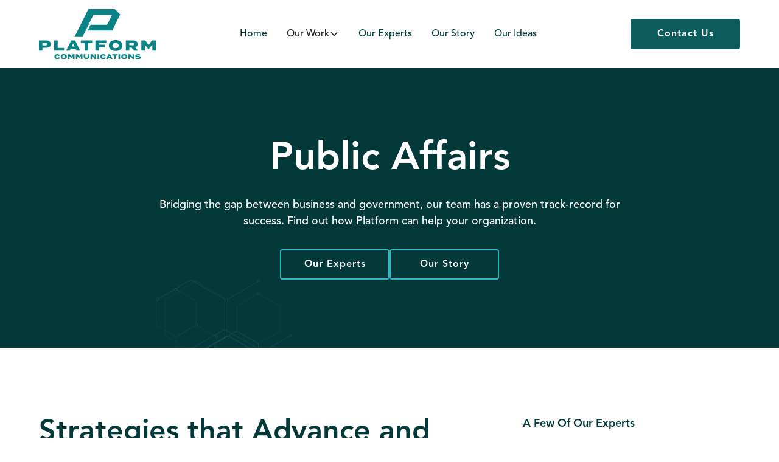

--- FILE ---
content_type: text/html
request_url: https://www.platform-communications.com/our-services/public-affairs
body_size: 7868
content:
<!DOCTYPE html><!-- Last Published: Tue Nov 25 2025 16:51:06 GMT+0000 (Coordinated Universal Time) --><html data-wf-domain="www.platform-communications.com" data-wf-page="639f9bb87f607a54dd8ebafd" data-wf-site="633f1037334632e2d45ee76b" lang="en" data-wf-collection="639f9bb87f607a99738ebafb" data-wf-item-slug="public-affairs"><head><meta charset="utf-8"/><title>Public Affairs Services | Platform Communications</title><meta content="Bridging the gap between business and government, our team has a proven track-record for success. Find out how Platform can help your organization." name="description"/><meta content="Public Affairs Services | Platform Communications" property="og:title"/><meta content="Bridging the gap between business and government, our team has a proven track-record for success. Find out how Platform can help your organization." property="og:description"/><meta content="Public Affairs Services | Platform Communications" property="twitter:title"/><meta content="Bridging the gap between business and government, our team has a proven track-record for success. Find out how Platform can help your organization." property="twitter:description"/><meta property="og:type" content="website"/><meta content="summary_large_image" name="twitter:card"/><meta content="width=device-width, initial-scale=1" name="viewport"/><link href="https://cdn.prod.website-files.com/633f1037334632e2d45ee76b/css/platform-communications.webflow.shared.b8af46ec6.min.css" rel="stylesheet" type="text/css"/><script type="text/javascript">!function(o,c){var n=c.documentElement,t=" w-mod-";n.className+=t+"js",("ontouchstart"in o||o.DocumentTouch&&c instanceof DocumentTouch)&&(n.className+=t+"touch")}(window,document);</script><link href="https://cdn.prod.website-files.com/633f1037334632e2d45ee76b/66d722a57cc9fc069105ecc0_Favicon.png" rel="shortcut icon" type="image/x-icon"/><link href="https://cdn.prod.website-files.com/633f1037334632e2d45ee76b/66d722aadf45252c79207b17_Webclip.png" rel="apple-touch-icon"/><link href="https://www.platform-communications.com/our-services/public-affairs" rel="canonical"/><script src="https://www.google.com/recaptcha/api.js" type="text/javascript"></script><!-- Please keep this css code to improve the font quality-->
<style>
  * {
  -webkit-font-smoothing: antialiased;
  -moz-osx-font-smoothing: grayscale;
}

/* Get rid of top margin on first element in any rich text element */
.w-richtext > :not(div):first-child, .w-richtext > div:first-child > :first-child {
  margin-top: 0 !important;
}

/* Get rid of bottom margin on last element in any rich text element */
.w-richtext>:last-child, .w-richtext ol li:last-child, .w-richtext ul li:last-child {
	margin-bottom: 0 !important;
}



/* Prevent all click and hover interaction with an element */
.pointer-events-off {
	pointer-events: none;
}

/* Enables all click and hover interaction with an element */
.pointer-events-on {
  pointer-events: auto;
}

/* Snippet enables you to add class of div-square which creates and maintains a 1:1 dimension of a div.*/
.div-square::after {
  content: "";
  display: block;
  padding-bottom: 100%;
}

/*Hide focus outline for main content element*/
    main:focus-visible {
    outline: -webkit-focus-ring-color auto 0px;
}

/* Make sure containers never lose their center alignment*/
.container-medium, .container-small, .container-large {
  margin-right: auto !important;
  margin-left: auto !important;
}



/*Apply "..." after 3 lines of text */
.text-style-3lines {
    display: -webkit-box;
    overflow: hidden;
    -webkit-line-clamp: 3;
    -webkit-box-orient: vertical;
}

/* Apply "..." after 2 lines of text */
.text-style-2lines {
    display: -webkit-box;
    overflow: hidden;
    -webkit-line-clamp: 2;
    -webkit-box-orient: vertical;
}
/* Apply "..." at 100% width */
.truncate-width { 
		width: 100%; 
    white-space: nowrap; 
    overflow: hidden; 
    text-overflow: ellipsis; 
}
/* Removes native scrollbar */
.no-scrollbar {
    -ms-overflow-style: none;  // IE 10+
    overflow: -moz-scrollbars-none;  // Firefox
}

.no-scrollbar::-webkit-scrollbar {
    display: none; // Safari and Chrome
}

/* Adds inline flex display */
.display-inlineflex {
  display: inline-flex;
}

/* These classes are never overwritten */
.hide {
  display: none !important;
}

@media screen and (max-width: 991px), 
  @media screen and (max-width: 767px), 
  @media screen and (max-width: 479px){
    .hide, .hide-tablet{
      display: none !important;
    }
  }
  @media screen and (max-width: 767px)
    .hide-mobile-landscape{
      display: none !important;
    }
  }
  @media screen and (max-width: 479px)
    .hide-mobile{
      display: none !important;
    }
  }
 
.margin-0 {
  margin: 0rem !important;
}
  
.padding-0 {
  padding: 0rem !important;
}

.spacing-clean {
padding: 0rem !important;
margin: 0rem !important;
}

.margin-top {
  margin-right: 0rem !important;
  margin-bottom: 0rem !important;
  margin-left: 0rem !important;
}

.padding-top {
  padding-right: 0rem !important;
  padding-bottom: 0rem !important;
  padding-left: 0rem !important;
}
  
.margin-right {
  margin-top: 0rem !important;
  margin-bottom: 0rem !important;
  margin-left: 0rem !important;
}

.padding-right {
  padding-top: 0rem !important;
  padding-bottom: 0rem !important;
  padding-left: 0rem !important;
}

.margin-bottom {
  margin-top: 0rem !important;
  margin-right: 0rem !important;
  margin-left: 0rem !important;
}

.padding-bottom {
  padding-top: 0rem !important;
  padding-right: 0rem !important;
  padding-left: 0rem !important;
}

.margin-left {
  margin-top: 0rem !important;
  margin-right: 0rem !important;
  margin-bottom: 0rem !important;
}
  
.padding-left {
  padding-top: 0rem !important;
  padding-right: 0rem !important;
  padding-bottom: 0rem !important;
}
  
.margin-horizontal {
  margin-top: 0rem !important;
  margin-bottom: 0rem !important;
}

.padding-horizontal {
  padding-top: 0rem !important;
  padding-bottom: 0rem !important;
}

.margin-vertical {
  margin-right: 0rem !important;
  margin-left: 0rem !important;
}
  
.padding-vertical {
  padding-right: 0rem !important;
  padding-left: 0rem !important;
}

</style>

<!-- Google tag (gtag.js) -->
<script async src="https://www.googletagmanager.com/gtag/js?id=G-Q55F7012FY"></script>
<script>
  window.dataLayer = window.dataLayer || [];
  function gtag(){dataLayer.push(arguments);}
  gtag('js', new Date());

  gtag('config', 'G-Q55F7012FY');
</script></head><body><div class="page-wrapper"><header class="header"><div data-collapse="medium" data-animation="default" data-duration="400" fs-scrolldisable-element="smart-nav" data-easing="ease" data-easing2="ease" role="banner" class="navbar_component hide-tablet w-nav"><div class="navbar_container"><a href="/" class="navbar_logo-link w-nav-brand"><img src="https://cdn.prod.website-files.com/633f1037334632e2d45ee76b/66d72302492bead765d0384b_Platform_Full-Logo-Color.svg" loading="lazy" alt="" class="navbar_logo"/></a><nav role="navigation" id="w-node-_9ceb09aa-ad88-b558-1713-9cb4cd944537-cd944532" class="navbar_menu is-page-height-tablet w-nav-menu"><a href="/" class="navbar_link w-nav-link">Home</a><div data-delay="200" data-hover="true" data-w-id="adc28a46-96b6-0e4d-2701-c557405927d7" class="navbar2_menu-dropdown w-dropdown"><div class="navbar2_dropdwn-toggle w-dropdown-toggle"><div>Our Work</div><div class="dropdown-chevron w-embed"><svg width=" 100%" height=" 100%" viewBox="0 0 16 16" fill="none" xmlns="http://www.w3.org/2000/svg">
<path fill-rule="evenodd" clip-rule="evenodd" d="M2.55806 6.29544C2.46043 6.19781 2.46043 6.03952 2.55806 5.94189L3.44195 5.058C3.53958 4.96037 3.69787 4.96037 3.7955 5.058L8.00001 9.26251L12.2045 5.058C12.3021 4.96037 12.4604 4.96037 12.5581 5.058L13.4419 5.94189C13.5396 6.03952 13.5396 6.19781 13.4419 6.29544L8.17678 11.5606C8.07915 11.6582 7.92086 11.6582 7.82323 11.5606L2.55806 6.29544Z" fill="currentColor"/>
</svg></div></div><nav class="navbar2_dropdown-list w-dropdown-list"><a href="/our-services" class="navbar2_dropdown-link w-dropdown-link">Our Services</a><a href="/our-clients" class="navbar2_dropdown-link w-dropdown-link">Our Clients</a><a href="/our-case-studies" class="navbar2_dropdown-link hide w-dropdown-link">Our Case Studies</a></nav></div><a href="/our-experts" class="navbar_link w-nav-link">Our Experts</a><a href="/our-story" class="navbar_link w-nav-link">Our Story</a><a href="/our-ideas" class="navbar_link w-nav-link">Our Ideas</a></nav><div id="w-node-_9ceb09aa-ad88-b558-1713-9cb4cd944542-cd944532" class="navbar_button-wrapper"><div role="button" data-w-id="d0a5c98e-7b14-12bd-6d1c-6dbd3a03c199" class="button_animation"><div class="button_primary-text">Contact Us</div><div class="button-cover"></div><a role="button" href="/contact" class="button-link w-inline-block"></a></div></div></div></div><div data-collapse="medium" data-animation="default" data-duration="400" data-easing="ease-out" data-easing2="ease-out" role="banner" class="mobile-nav_component-01 w-nav"><div class="page-padding-2"><div class="nav_container-mobile-01"><div class="nav_brand-wrapper-01"><a href="/" class="nav_brand-mobile w-nav-brand"><img src="https://cdn.prod.website-files.com/633f1037334632e2d45ee76b/66d72302492bead765d0384b_Platform_Full-Logo-Color.svg" alt=""/></a></div><div class="nav_mobile-menu-container"><a href="tel:608-441-1645" class="nav_mobile-menu-button-wrapper w-inline-block"><div class="nav_mobile-icon-wrapper is-mobile-phone-icon"><img src="https://cdn.prod.website-files.com/633f1037334632e2d45ee76b/633f48da1f2e1e577575990d_Phone.svg" loading="lazy" alt="Phone icon" class="nav_mobile_icon"/></div><div class="nav_mobile-text-wrapper"><div class="text-size-regular">Call</div></div></a><div class="nav_mobile-divider"></div><a href="/contact" class="nav_mobile-menu-button-wrapper w-inline-block"><div class="nav_mobile-icon-wrapper"><img src="https://cdn.prod.website-files.com/633f1037334632e2d45ee76b/633f48da1f2e1e5aa475990c_Email.svg" loading="lazy" alt="email icon" class="nav_mobile_icon"/></div><div class="nav_mobile-text-wrapper"><div class="text-size-regular">Email</div></div></a><div class="nav_mobile-divider"></div><div data-w-id="9ceb09aa-ad88-b558-1713-9cb4cd944560" class="nav_mobile-menu-button-wrapper"><div class="nav_mobile-hamburger-menu w-nav-button"><div class="nav_mobile-lottie-wrapper"><div data-is-ix2-target="1" class="nav_mobile-lottie" data-w-id="9ceb09aa-ad88-b558-1713-9cb4cd944563" data-animation-type="lottie" data-src="https://cdn.prod.website-files.com/633f1037334632e2d45ee76b/633f45329460a920165ae266_lottieflow-menu-nav-11-11-009193-easey.json" data-loop="0" data-direction="1" data-autoplay="0" data-renderer="svg" data-default-duration="4.5625" data-duration="0"></div></div></div><div class="nav_mobile-text-wrapper"><div class="text-size-regular">Menu</div></div></div></div><nav role="navigation" class="nav_mobile-menu-dropdown-wrapper w-nav-menu"><a href="/" class="nav_mobile_link w-nav-link">Home</a><a href="/our-services" class="nav_mobile_link w-nav-link">Our Services</a><a href="/our-clients" class="nav_mobile_link w-nav-link">Our Clients</a><a href="/our-experts" class="nav_mobile_link w-nav-link">Our Experts</a><a href="/our-story" class="nav_mobile_link w-nav-link">Our Story</a><a href="/our-ideas" class="nav_mobile_link w-nav-link">Our Ideas</a><a href="/contact" class="nav_mobile_link w-nav-link">Contact Us</a></nav></div></div></div></header><main class="main-wrapper"><header class="section_internal-header"><div class="padding-global"><div class="container-small"><div class="padding-section-large"><div class="text-align-center"><div class="margin-bottom margin-small"><h1 class="text-color-white">Public Affairs</h1></div><p class="text-size-medium text-color-white">Bridging the gap between business and government, our team has a proven track-record for success. Find out how Platform can help your organization. </p><div class="margin-top margin-medium"><div class="button-group is-center"><div data-w-id="88759f30-aa3f-88c8-e01f-83d4cd18661c" class="button_animation-secondary is-dark-bg"><div class="button_secondary-text">Our Experts</div><div class="button-cover"></div><a role="button" href="/our-experts" class="button-link w-inline-block"></a></div><div data-w-id="88759f30-aa3f-88c8-e01f-83d4cd18661c" class="button_animation-secondary is-dark-bg"><div class="button_secondary-text">Our Story</div><div class="button-cover"></div><a role="button" href="/our-story" class="button-link w-inline-block"></a></div></div></div></div><div class="hero-internal_top-hex"><img src="https://cdn.prod.website-files.com/633f1037334632e2d45ee76b/63b9c6979d28b5c0c1508867_Internal%20top%20right.svg" alt=""/></div><div class="hero-internal_bottom-hex"><img src="https://cdn.prod.website-files.com/633f1037334632e2d45ee76b/63b9c69924e5bc084d909fbd_Internal%20bottom%20left.svg" alt=""/></div></div></div></div></header><header class="section_team-member"><div class="padding-global"><div class="container-large"><div class="padding-section-large"><div class="blogpost_content-wrapper"><div id="w-node-_99313ef1-3848-15c9-2220-a6f841289a53-dd8ebafd" class="team-member_content"><div class="text-rich-text w-richtext"><h2>Strategies that Advance and Win</h2><p>Knowing how to navigate the bureaucracies of local, state and federal government can sometimes feel like you’re walking a tightrope. Let Platform take the guesswork out of your public affairs strategy today!</p><p>With decades of combined experience working at all levels of government, there’s no project that is too small or too complex for our team to handle. Having helped negotiate some of the largest public-private agreements in state history to successfully running statewide ballot-initiatives, our team has worked alongside policymakers and their teams and has a firm grasp on how to <strong>build successful strategies</strong> that yield positive results.</p><p>Whether through<strong> issue advocacy</strong> campaigns or <strong>integrated digital marketing</strong> efforts, Platform’s public affairs specialists are at the cutting edge of their service offerings – ensuring success for their clients at every turn. </p><p>Our team is well-versed in building strong, diverse <strong>coalitions</strong> to maximize your organization’s outcomes, specializing in <strong>developing grassroots networks</strong> across the nation.</p><p>Discover the Platform difference today.</p></div></div><div class="team-member_content-left"><div class="team-member_contributers"><div class="margin-bottom margin-small"><div class="text-size-medium text-weight-bold">A Few Of Our Experts</div></div><div class="experts_collection-list-wrapper w-dyn-list"><div role="list" class="experts_collection-list w-dyn-items"><div role="listitem" class="experts_collection-item w-dyn-item"><a data-w-id="99313ef1-3848-15c9-2220-a6f841289a77" href="/our-experts/keith-gilkes" class="cms-list_expert-wrapper w-inline-block"><div class="cms-list_expert-image-wrapper"><img loading="lazy" alt="Keith Gilkes" src="https://cdn.prod.website-files.com/633f4b8350abb93478f8143f/639f8639a4494178ccb30b14_Gilkes%20Keith%202.webp" class="cms-list_expert-image"/></div><div class="cms-list_expert-meta-wrapper"><div class="margin-bottom margin-tiny"><div class="text-weight-semibold">Keith Gilkes</div></div><div class="text-size-small">Executive Chairman</div></div></a></div><div role="listitem" class="experts_collection-item w-dyn-item"><a data-w-id="99313ef1-3848-15c9-2220-a6f841289a77" href="/our-experts/brian-reisinger" class="cms-list_expert-wrapper w-inline-block"><div class="cms-list_expert-image-wrapper"><img loading="lazy" alt="Brian Reisinger" src="https://cdn.prod.website-files.com/633f4b8350abb93478f8143f/68922ddbe90a06f9c1b2ccbb_1.png" class="cms-list_expert-image"/></div><div class="cms-list_expert-meta-wrapper"><div class="margin-bottom margin-tiny"><div class="text-weight-semibold">Brian Reisinger</div></div><div class="text-size-small">Chief Executive Officer &amp; Senior Writer</div></div></a></div><div role="listitem" class="experts_collection-item w-dyn-item"><a data-w-id="99313ef1-3848-15c9-2220-a6f841289a77" href="/our-experts/rusty-schultz" class="cms-list_expert-wrapper w-inline-block"><div class="cms-list_expert-image-wrapper"><img loading="lazy" alt="Rusty Schultz" src="https://cdn.prod.website-files.com/633f4b8350abb93478f8143f/63bd894e06543d15bbb5503b_Rusty.webp" class="cms-list_expert-image"/></div><div class="cms-list_expert-meta-wrapper"><div class="margin-bottom margin-tiny"><div class="text-weight-semibold">Rusty Schultz</div></div><div class="text-size-small">Executive Vice President of Operations</div></div></a></div><div role="listitem" class="experts_collection-item w-dyn-item"><a data-w-id="99313ef1-3848-15c9-2220-a6f841289a77" href="/our-experts/alec-zimmerman" class="cms-list_expert-wrapper w-inline-block"><div class="cms-list_expert-image-wrapper"><img loading="lazy" alt="Alec Zimmerman" src="https://cdn.prod.website-files.com/633f4b8350abb93478f8143f/66ba1ebd249292e0c65440e5_alec%20edited.jpg" class="cms-list_expert-image"/></div><div class="cms-list_expert-meta-wrapper"><div class="margin-bottom margin-tiny"><div class="text-weight-semibold">Alec Zimmerman</div></div><div class="text-size-small">Senior Director of Advocacy &amp; Strategic Communications</div></div></a></div><div role="listitem" class="experts_collection-item w-dyn-item"><a data-w-id="99313ef1-3848-15c9-2220-a6f841289a77" href="/our-experts/alex-walker" class="cms-list_expert-wrapper w-inline-block"><div class="cms-list_expert-image-wrapper"><img loading="lazy" alt="Alex Walker" src="https://cdn.prod.website-files.com/633f4b8350abb93478f8143f/68922d8f4de82c317e588aae_11.png" class="cms-list_expert-image"/></div><div class="cms-list_expert-meta-wrapper"><div class="margin-bottom margin-tiny"><div class="text-weight-semibold">Alex Walker</div></div><div class="text-size-small">Director of Public Affairs</div></div></a></div><div role="listitem" class="experts_collection-item w-dyn-item"><a data-w-id="99313ef1-3848-15c9-2220-a6f841289a77" href="/our-experts/heidi-skewes" class="cms-list_expert-wrapper w-inline-block"><div class="cms-list_expert-image-wrapper"><img loading="lazy" alt="Heidi Skewes" src="https://cdn.prod.website-files.com/633f4b8350abb93478f8143f/68922d9fd4d5aa05077f6e7b_5.png" class="cms-list_expert-image"/></div><div class="cms-list_expert-meta-wrapper"><div class="margin-bottom margin-tiny"><div class="text-weight-semibold">Heidi Skewes</div></div><div class="text-size-small">Finance &amp; Administration Coordinator </div></div></a></div></div></div></div><div class="team-member_divider"></div><div class="margin-bottom margin-small"><div class="text-size-medium text-weight-bold">Additional Services</div></div><div class="cms-list_collection-list-wrapper w-dyn-list"><div role="list" class="cms-list_collection-list w-dyn-items"><div role="listitem" class="cms-list_collection-item w-dyn-item"><div class="margin-bottom margin-xxsmall"><a href="/our-services/public-relations" class="list-style-link w-inline-block"><div>Public Relations</div></a></div></div><div role="listitem" class="cms-list_collection-item w-dyn-item"><div class="margin-bottom margin-xxsmall"><a href="/our-services/marketing-and-digital" class="list-style-link w-inline-block"><div>Marketing and Digital</div></a></div></div><div role="listitem" class="cms-list_collection-item w-dyn-item"><div class="margin-bottom margin-xxsmall"><a href="/our-services/message-development" class="list-style-link w-inline-block"><div>Message Development</div></a></div></div></div></div><div class="team-member_divider"></div><div class="team-member_newsletter"><div class="margin-bottom margin-xsmall"><div class="text-size-medium text-weight-bold">Subscribe to newsletter</div></div><div class="newsletter_form w-form"><form id="wf-form-Newsletter-Form-3" name="wf-form-Newsletter-Form-3" data-name="Newsletter Form" method="get" data-wf-page-id="639f9bb87f607a54dd8ebafd" data-wf-element-id="99313ef1-3848-15c9-2220-a6f841289aa8" data-turnstile-sitekey="0x4AAAAAAAQTptj2So4dx43e"><div class="blogpost5_form-wrapper"><input class="form-input w-input" maxlength="256" name="Email" data-name="Email" placeholder="Enter your email" type="email" id="Email" required=""/><input type="submit" data-wait="Please wait..." class="button is-small w-button" value="Subscribe"/></div><div class="text-size-tiny">By subscribing you agree to with our <a href="/privacy-policy" class="text-style-link"><span>Privacy Policy.</span></a></div></form><div class="w-form-done"><div>Thank you! Your submission has been received!</div></div><div class="w-form-fail"><div>Oops! Something went wrong while submitting the form.</div></div></div></div></div></div></div></div></div></header><section class="section_cta"><div class="padding-global"><div class="container-small"><div class="padding-section-large"><div class="text-align-center"><div class="margin-bottom margin-small"><h2>Don’t Waste Another Second</h2></div><p class="text-size-medium">Have a problem you’re just not sure how to solve? Maybe a project where you could use some added expertise, from a firm ready to get to work and get results? Let us help turn that opportunity into a solution for you today!</p><div class="margin-top margin-medium"><div class="button-group is-center"><div role="button" data-w-id="d0a5c98e-7b14-12bd-6d1c-6dbd3a03c199" class="button_animation"><div class="button_primary-text">Contact us Today!</div><div class="button-cover"></div><a role="button" href="/contact" class="button-link w-inline-block"></a></div></div></div></div></div></div></div></section></main><footer class="footer timeline-on-page is-green"><footer class="footer_component"><div class="padding-global"><div class="container-large"><div class="padding-vertical padding-custom1"><div class="footer_newsletter-wrapper"><div class="footer_newsletter-text-wrapper"><div class="text-weight-semibold text-size-medium">Join our newsletter</div><p>Stay connected with our latest news.</p></div><div class="footer_form-block w-form"><form name="wf-form-Newsletter-Form-2" data-name="Newsletter Form" method="get" id="email-form" class="footer_form" data-wf-page-id="639f9bb87f607a54dd8ebafd" data-wf-element-id="c8ea9fad-6c1b-6830-95fb-e524eb48d5a7" data-turnstile-sitekey="0x4AAAAAAAQTptj2So4dx43e"><input class="form-input is-dark-bg w-input" maxlength="256" name="Email" data-name="Email" placeholder="Enter your email" type="email" id="Email" required=""/><a href="#" class="button is-dark-bg w-button">Subscribe</a></form><div class="text-size-tiny">By subscribing you agree to with our <a href="/privacy-policy" class="footer-link"><span>Privacy Policy</span></a> </div><div class="success-message w-form-done"><div>Thank you! Your submission has been received!</div></div><div class="error-message w-form-fail"><div>Oops! Something went wrong while submitting the form.</div></div></div></div><div class="padding-bottom padding-xxlarge"><div class="w-layout-grid footer_top-wrapper"><div id="w-node-c8ea9fad-6c1b-6830-95fb-e524eb48d5b9-eb48d59b" class="footer_nap-column"><div class="margin-bottom margin-medium"><a href="#" class="footer_logo-link w-inline-block"><img src="https://cdn.prod.website-files.com/633f1037334632e2d45ee76b/66d7230ab246a4e7e51f95a0_Platform_Full-Logo-White.svg" loading="lazy" alt="" class="footer_logo-image"/></a></div><div class="footer_nap-wrapper"><div class="margin-bottom margin-xsmall"><div class="text-weight-bold">Address:</div></div><div class="margin-bottom margin-small"><div>613 Williamson St</div><div>Suite 200</div><div>Madison WI, 53703</div></div><div class="margin-bottom margin-xsmall"><div class="text-weight-bold">Contact:</div></div><div class="margin-bottom margin-small"><a href="tel:608-441-1645" class="footer-link w-inline-block"><div>608-441-1645</div></a></div><div class="w-layout-grid footer_social-icons"><a href="https://www.facebook.com/PlatformWI" target="_blank" class="footer_social-link w-inline-block"><div class="footer_social-icon w-embed"><svg width="24" height="24" viewBox="0 0 24 24" fill="none" xmlns="http://www.w3.org/2000/svg">
<path d="M16.5 6H13.5C12.9477 6 12.5 6.44772 12.5 7V10H16.5C16.6137 9.99748 16.7216 10.0504 16.7892 10.1419C16.8568 10.2334 16.8758 10.352 16.84 10.46L16.1 12.66C16.0318 12.8619 15.8431 12.9984 15.63 13H12.5V20.5C12.5 20.7761 12.2761 21 12 21H9.5C9.22386 21 9 20.7761 9 20.5V13H7.5C7.22386 13 7 12.7761 7 12.5V10.5C7 10.2239 7.22386 10 7.5 10H9V7C9 4.79086 10.7909 3 13 3H16.5C16.7761 3 17 3.22386 17 3.5V5.5C17 5.77614 16.7761 6 16.5 6Z" fill="CurrentColor"/>
</svg></div></a><a href="https://twitter.com/PlatformWI" target="_blank" class="footer_social-link w-inline-block"><div class="footer_social-icon w-embed"><svg width=" 90%" height=" 90%" viewBox="0 0 461 416" fill="none" xmlns="http://www.w3.org/2000/svg">
<path d="M363.2 0H433.8L279.6 176.2L461 416H319L207.7 270.6L80.4998 416H9.7998L174.7 227.5L0.799805 0H146.4L246.9 132.9L363.2 0ZM338.4 373.8H377.5L125.1 40H83.0998L338.4 373.8Z" fill="currentColor"/>
</svg></div></a><a href="https://www.linkedin.com/company/platform-communications-usa/" target="_blank" class="footer_social-link w-inline-block"><div class="footer_social-icon w-embed"><svg width="24" height="24" viewBox="0 0 24 24" fill="none" xmlns="http://www.w3.org/2000/svg">
<path fill-rule="evenodd" clip-rule="evenodd" d="M5 3H19C20.1046 3 21 3.89543 21 5V19C21 20.1046 20.1046 21 19 21H5C3.89543 21 3 20.1046 3 19V5C3 3.89543 3.89543 3 5 3ZM8 18C8.27614 18 8.5 17.7761 8.5 17.5V10.5C8.5 10.2239 8.27614 10 8 10H6.5C6.22386 10 6 10.2239 6 10.5V17.5C6 17.7761 6.22386 18 6.5 18H8ZM7.25 9C6.42157 9 5.75 8.32843 5.75 7.5C5.75 6.67157 6.42157 6 7.25 6C8.07843 6 8.75 6.67157 8.75 7.5C8.75 8.32843 8.07843 9 7.25 9ZM17.5 18C17.7761 18 18 17.7761 18 17.5V12.9C18.0325 11.3108 16.8576 9.95452 15.28 9.76C14.177 9.65925 13.1083 10.1744 12.5 11.1V10.5C12.5 10.2239 12.2761 10 12 10H10.5C10.2239 10 10 10.2239 10 10.5V17.5C10 17.7761 10.2239 18 10.5 18H12C12.2761 18 12.5 17.7761 12.5 17.5V13.75C12.5 12.9216 13.1716 12.25 14 12.25C14.8284 12.25 15.5 12.9216 15.5 13.75V17.5C15.5 17.7761 15.7239 18 16 18H17.5Z" fill="CurrentColor"/>
</svg></div></a></div></div></div><div class="footer_link-list"><a href="/" class="footer_link">Home</a><a href="/our-story" class="footer_link">Our Story</a><a href="/our-experts" class="footer_link">Our Experts</a><a href="/platform-internship" class="footer_link">Internship Program</a></div><div class="footer_link-list"><a href="/our-services" class="footer_link">Our Services</a><a href="/our-ideas" class="footer_link">Our Ideas</a><a href="/contact" class="footer_link">Contact Us</a></div></div></div><div class="padding-top padding-medium"><div class="footer_bottom-wrapper"><div class="w-layout-grid footer_legal-list"><div class="footer_credit-text">© 2025 Platform Communications. All right reserved.</div></div></div></div></div></div></div></footer><div class="footer_bottom-hex"><img src="https://cdn.prod.website-files.com/633f1037334632e2d45ee76b/639f5835caead8ff8cb1106a_bottom-right-hex.svg" alt=""/></div></footer></div><script src="https://d3e54v103j8qbb.cloudfront.net/js/jquery-3.5.1.min.dc5e7f18c8.js?site=633f1037334632e2d45ee76b" type="text/javascript" integrity="sha256-9/aliU8dGd2tb6OSsuzixeV4y/faTqgFtohetphbbj0=" crossorigin="anonymous"></script><script src="https://cdn.prod.website-files.com/633f1037334632e2d45ee76b/js/webflow.schunk.e0c428ff9737f919.js" type="text/javascript"></script><script src="https://cdn.prod.website-files.com/633f1037334632e2d45ee76b/js/webflow.01c0064b.3ab906264230be7b.js" type="text/javascript"></script></body></html>

--- FILE ---
content_type: text/css
request_url: https://cdn.prod.website-files.com/633f1037334632e2d45ee76b/css/platform-communications.webflow.shared.b8af46ec6.min.css
body_size: 20141
content:
html{-webkit-text-size-adjust:100%;-ms-text-size-adjust:100%;font-family:sans-serif}body{margin:0}article,aside,details,figcaption,figure,footer,header,hgroup,main,menu,nav,section,summary{display:block}audio,canvas,progress,video{vertical-align:baseline;display:inline-block}audio:not([controls]){height:0;display:none}[hidden],template{display:none}a{background-color:#0000}a:active,a:hover{outline:0}abbr[title]{border-bottom:1px dotted}b,strong{font-weight:700}dfn{font-style:italic}h1{margin:.67em 0;font-size:2em}mark{color:#000;background:#ff0}small{font-size:80%}sub,sup{vertical-align:baseline;font-size:75%;line-height:0;position:relative}sup{top:-.5em}sub{bottom:-.25em}img{border:0}svg:not(:root){overflow:hidden}hr{box-sizing:content-box;height:0}pre{overflow:auto}code,kbd,pre,samp{font-family:monospace;font-size:1em}button,input,optgroup,select,textarea{color:inherit;font:inherit;margin:0}button{overflow:visible}button,select{text-transform:none}button,html input[type=button],input[type=reset]{-webkit-appearance:button;cursor:pointer}button[disabled],html input[disabled]{cursor:default}button::-moz-focus-inner,input::-moz-focus-inner{border:0;padding:0}input{line-height:normal}input[type=checkbox],input[type=radio]{box-sizing:border-box;padding:0}input[type=number]::-webkit-inner-spin-button,input[type=number]::-webkit-outer-spin-button{height:auto}input[type=search]{-webkit-appearance:none}input[type=search]::-webkit-search-cancel-button,input[type=search]::-webkit-search-decoration{-webkit-appearance:none}legend{border:0;padding:0}textarea{overflow:auto}optgroup{font-weight:700}table{border-collapse:collapse;border-spacing:0}td,th{padding:0}@font-face{font-family:webflow-icons;src:url([data-uri])format("truetype");font-weight:400;font-style:normal}[class^=w-icon-],[class*=\ w-icon-]{speak:none;font-variant:normal;text-transform:none;-webkit-font-smoothing:antialiased;-moz-osx-font-smoothing:grayscale;font-style:normal;font-weight:400;line-height:1;font-family:webflow-icons!important}.w-icon-slider-right:before{content:""}.w-icon-slider-left:before{content:""}.w-icon-nav-menu:before{content:""}.w-icon-arrow-down:before,.w-icon-dropdown-toggle:before{content:""}.w-icon-file-upload-remove:before{content:""}.w-icon-file-upload-icon:before{content:""}*{box-sizing:border-box}html{height:100%}body{color:#333;background-color:#fff;min-height:100%;margin:0;font-family:Arial,sans-serif;font-size:14px;line-height:20px}img{vertical-align:middle;max-width:100%;display:inline-block}html.w-mod-touch *{background-attachment:scroll!important}.w-block{display:block}.w-inline-block{max-width:100%;display:inline-block}.w-clearfix:before,.w-clearfix:after{content:" ";grid-area:1/1/2/2;display:table}.w-clearfix:after{clear:both}.w-hidden{display:none}.w-button{color:#fff;line-height:inherit;cursor:pointer;background-color:#3898ec;border:0;border-radius:0;padding:9px 15px;text-decoration:none;display:inline-block}input.w-button{-webkit-appearance:button}html[data-w-dynpage] [data-w-cloak]{color:#0000!important}.w-code-block{margin:unset}pre.w-code-block code{all:inherit}.w-optimization{display:contents}.w-webflow-badge,.w-webflow-badge>img{box-sizing:unset;width:unset;height:unset;max-height:unset;max-width:unset;min-height:unset;min-width:unset;margin:unset;padding:unset;float:unset;clear:unset;border:unset;border-radius:unset;background:unset;background-image:unset;background-position:unset;background-size:unset;background-repeat:unset;background-origin:unset;background-clip:unset;background-attachment:unset;background-color:unset;box-shadow:unset;transform:unset;direction:unset;font-family:unset;font-weight:unset;color:unset;font-size:unset;line-height:unset;font-style:unset;font-variant:unset;text-align:unset;letter-spacing:unset;-webkit-text-decoration:unset;text-decoration:unset;text-indent:unset;text-transform:unset;list-style-type:unset;text-shadow:unset;vertical-align:unset;cursor:unset;white-space:unset;word-break:unset;word-spacing:unset;word-wrap:unset;transition:unset}.w-webflow-badge{white-space:nowrap;cursor:pointer;box-shadow:0 0 0 1px #0000001a,0 1px 3px #0000001a;visibility:visible!important;opacity:1!important;z-index:2147483647!important;color:#aaadb0!important;overflow:unset!important;background-color:#fff!important;border-radius:3px!important;width:auto!important;height:auto!important;margin:0!important;padding:6px!important;font-size:12px!important;line-height:14px!important;text-decoration:none!important;display:inline-block!important;position:fixed!important;inset:auto 12px 12px auto!important;transform:none!important}.w-webflow-badge>img{position:unset;visibility:unset!important;opacity:1!important;vertical-align:middle!important;display:inline-block!important}h1,h2,h3,h4,h5,h6{margin-bottom:10px;font-weight:700}h1{margin-top:20px;font-size:38px;line-height:44px}h2{margin-top:20px;font-size:32px;line-height:36px}h3{margin-top:20px;font-size:24px;line-height:30px}h4{margin-top:10px;font-size:18px;line-height:24px}h5{margin-top:10px;font-size:14px;line-height:20px}h6{margin-top:10px;font-size:12px;line-height:18px}p{margin-top:0;margin-bottom:10px}blockquote{border-left:5px solid #e2e2e2;margin:0 0 10px;padding:10px 20px;font-size:18px;line-height:22px}figure{margin:0 0 10px}ul,ol{margin-top:0;margin-bottom:10px;padding-left:40px}.w-list-unstyled{padding-left:0;list-style:none}.w-embed:before,.w-embed:after{content:" ";grid-area:1/1/2/2;display:table}.w-embed:after{clear:both}.w-video{width:100%;padding:0;position:relative}.w-video iframe,.w-video object,.w-video embed{border:none;width:100%;height:100%;position:absolute;top:0;left:0}fieldset{border:0;margin:0;padding:0}button,[type=button],[type=reset]{cursor:pointer;-webkit-appearance:button;border:0}.w-form{margin:0 0 15px}.w-form-done{text-align:center;background-color:#ddd;padding:20px;display:none}.w-form-fail{background-color:#ffdede;margin-top:10px;padding:10px;display:none}label{margin-bottom:5px;font-weight:700;display:block}.w-input,.w-select{color:#333;vertical-align:middle;background-color:#fff;border:1px solid #ccc;width:100%;height:38px;margin-bottom:10px;padding:8px 12px;font-size:14px;line-height:1.42857;display:block}.w-input::placeholder,.w-select::placeholder{color:#999}.w-input:focus,.w-select:focus{border-color:#3898ec;outline:0}.w-input[disabled],.w-select[disabled],.w-input[readonly],.w-select[readonly],fieldset[disabled] .w-input,fieldset[disabled] .w-select{cursor:not-allowed}.w-input[disabled]:not(.w-input-disabled),.w-select[disabled]:not(.w-input-disabled),.w-input[readonly],.w-select[readonly],fieldset[disabled]:not(.w-input-disabled) .w-input,fieldset[disabled]:not(.w-input-disabled) .w-select{background-color:#eee}textarea.w-input,textarea.w-select{height:auto}.w-select{background-color:#f3f3f3}.w-select[multiple]{height:auto}.w-form-label{cursor:pointer;margin-bottom:0;font-weight:400;display:inline-block}.w-radio{margin-bottom:5px;padding-left:20px;display:block}.w-radio:before,.w-radio:after{content:" ";grid-area:1/1/2/2;display:table}.w-radio:after{clear:both}.w-radio-input{float:left;margin:3px 0 0 -20px;line-height:normal}.w-file-upload{margin-bottom:10px;display:block}.w-file-upload-input{opacity:0;z-index:-100;width:.1px;height:.1px;position:absolute;overflow:hidden}.w-file-upload-default,.w-file-upload-uploading,.w-file-upload-success{color:#333;display:inline-block}.w-file-upload-error{margin-top:10px;display:block}.w-file-upload-default.w-hidden,.w-file-upload-uploading.w-hidden,.w-file-upload-error.w-hidden,.w-file-upload-success.w-hidden{display:none}.w-file-upload-uploading-btn{cursor:pointer;background-color:#fafafa;border:1px solid #ccc;margin:0;padding:8px 12px;font-size:14px;font-weight:400;display:flex}.w-file-upload-file{background-color:#fafafa;border:1px solid #ccc;flex-grow:1;justify-content:space-between;margin:0;padding:8px 9px 8px 11px;display:flex}.w-file-upload-file-name{font-size:14px;font-weight:400;display:block}.w-file-remove-link{cursor:pointer;width:auto;height:auto;margin-top:3px;margin-left:10px;padding:3px;display:block}.w-icon-file-upload-remove{margin:auto;font-size:10px}.w-file-upload-error-msg{color:#ea384c;padding:2px 0;display:inline-block}.w-file-upload-info{padding:0 12px;line-height:38px;display:inline-block}.w-file-upload-label{cursor:pointer;background-color:#fafafa;border:1px solid #ccc;margin:0;padding:8px 12px;font-size:14px;font-weight:400;display:inline-block}.w-icon-file-upload-icon,.w-icon-file-upload-uploading{width:20px;margin-right:8px;display:inline-block}.w-icon-file-upload-uploading{height:20px}.w-container{max-width:940px;margin-left:auto;margin-right:auto}.w-container:before,.w-container:after{content:" ";grid-area:1/1/2/2;display:table}.w-container:after{clear:both}.w-container .w-row{margin-left:-10px;margin-right:-10px}.w-row:before,.w-row:after{content:" ";grid-area:1/1/2/2;display:table}.w-row:after{clear:both}.w-row .w-row{margin-left:0;margin-right:0}.w-col{float:left;width:100%;min-height:1px;padding-left:10px;padding-right:10px;position:relative}.w-col .w-col{padding-left:0;padding-right:0}.w-col-1{width:8.33333%}.w-col-2{width:16.6667%}.w-col-3{width:25%}.w-col-4{width:33.3333%}.w-col-5{width:41.6667%}.w-col-6{width:50%}.w-col-7{width:58.3333%}.w-col-8{width:66.6667%}.w-col-9{width:75%}.w-col-10{width:83.3333%}.w-col-11{width:91.6667%}.w-col-12{width:100%}.w-hidden-main{display:none!important}@media screen and (max-width:991px){.w-container{max-width:728px}.w-hidden-main{display:inherit!important}.w-hidden-medium{display:none!important}.w-col-medium-1{width:8.33333%}.w-col-medium-2{width:16.6667%}.w-col-medium-3{width:25%}.w-col-medium-4{width:33.3333%}.w-col-medium-5{width:41.6667%}.w-col-medium-6{width:50%}.w-col-medium-7{width:58.3333%}.w-col-medium-8{width:66.6667%}.w-col-medium-9{width:75%}.w-col-medium-10{width:83.3333%}.w-col-medium-11{width:91.6667%}.w-col-medium-12{width:100%}.w-col-stack{width:100%;left:auto;right:auto}}@media screen and (max-width:767px){.w-hidden-main,.w-hidden-medium{display:inherit!important}.w-hidden-small{display:none!important}.w-row,.w-container .w-row{margin-left:0;margin-right:0}.w-col{width:100%;left:auto;right:auto}.w-col-small-1{width:8.33333%}.w-col-small-2{width:16.6667%}.w-col-small-3{width:25%}.w-col-small-4{width:33.3333%}.w-col-small-5{width:41.6667%}.w-col-small-6{width:50%}.w-col-small-7{width:58.3333%}.w-col-small-8{width:66.6667%}.w-col-small-9{width:75%}.w-col-small-10{width:83.3333%}.w-col-small-11{width:91.6667%}.w-col-small-12{width:100%}}@media screen and (max-width:479px){.w-container{max-width:none}.w-hidden-main,.w-hidden-medium,.w-hidden-small{display:inherit!important}.w-hidden-tiny{display:none!important}.w-col{width:100%}.w-col-tiny-1{width:8.33333%}.w-col-tiny-2{width:16.6667%}.w-col-tiny-3{width:25%}.w-col-tiny-4{width:33.3333%}.w-col-tiny-5{width:41.6667%}.w-col-tiny-6{width:50%}.w-col-tiny-7{width:58.3333%}.w-col-tiny-8{width:66.6667%}.w-col-tiny-9{width:75%}.w-col-tiny-10{width:83.3333%}.w-col-tiny-11{width:91.6667%}.w-col-tiny-12{width:100%}}.w-widget{position:relative}.w-widget-map{width:100%;height:400px}.w-widget-map label{width:auto;display:inline}.w-widget-map img{max-width:inherit}.w-widget-map .gm-style-iw{text-align:center}.w-widget-map .gm-style-iw>button{display:none!important}.w-widget-twitter{overflow:hidden}.w-widget-twitter-count-shim{vertical-align:top;text-align:center;background:#fff;border:1px solid #758696;border-radius:3px;width:28px;height:20px;display:inline-block;position:relative}.w-widget-twitter-count-shim *{pointer-events:none;-webkit-user-select:none;user-select:none}.w-widget-twitter-count-shim .w-widget-twitter-count-inner{text-align:center;color:#999;font-family:serif;font-size:15px;line-height:12px;position:relative}.w-widget-twitter-count-shim .w-widget-twitter-count-clear{display:block;position:relative}.w-widget-twitter-count-shim.w--large{width:36px;height:28px}.w-widget-twitter-count-shim.w--large .w-widget-twitter-count-inner{font-size:18px;line-height:18px}.w-widget-twitter-count-shim:not(.w--vertical){margin-left:5px;margin-right:8px}.w-widget-twitter-count-shim:not(.w--vertical).w--large{margin-left:6px}.w-widget-twitter-count-shim:not(.w--vertical):before,.w-widget-twitter-count-shim:not(.w--vertical):after{content:" ";pointer-events:none;border:solid #0000;width:0;height:0;position:absolute;top:50%;left:0}.w-widget-twitter-count-shim:not(.w--vertical):before{border-width:4px;border-color:#75869600 #5d6c7b #75869600 #75869600;margin-top:-4px;margin-left:-9px}.w-widget-twitter-count-shim:not(.w--vertical).w--large:before{border-width:5px;margin-top:-5px;margin-left:-10px}.w-widget-twitter-count-shim:not(.w--vertical):after{border-width:4px;border-color:#fff0 #fff #fff0 #fff0;margin-top:-4px;margin-left:-8px}.w-widget-twitter-count-shim:not(.w--vertical).w--large:after{border-width:5px;margin-top:-5px;margin-left:-9px}.w-widget-twitter-count-shim.w--vertical{width:61px;height:33px;margin-bottom:8px}.w-widget-twitter-count-shim.w--vertical:before,.w-widget-twitter-count-shim.w--vertical:after{content:" ";pointer-events:none;border:solid #0000;width:0;height:0;position:absolute;top:100%;left:50%}.w-widget-twitter-count-shim.w--vertical:before{border-width:5px;border-color:#5d6c7b #75869600 #75869600;margin-left:-5px}.w-widget-twitter-count-shim.w--vertical:after{border-width:4px;border-color:#fff #fff0 #fff0;margin-left:-4px}.w-widget-twitter-count-shim.w--vertical .w-widget-twitter-count-inner{font-size:18px;line-height:22px}.w-widget-twitter-count-shim.w--vertical.w--large{width:76px}.w-background-video{color:#fff;height:500px;position:relative;overflow:hidden}.w-background-video>video{object-fit:cover;z-index:-100;background-position:50%;background-size:cover;width:100%;height:100%;margin:auto;position:absolute;inset:-100%}.w-background-video>video::-webkit-media-controls-start-playback-button{-webkit-appearance:none;display:none!important}.w-background-video--control{background-color:#0000;padding:0;position:absolute;bottom:1em;right:1em}.w-background-video--control>[hidden]{display:none!important}.w-slider{text-align:center;clear:both;-webkit-tap-highlight-color:#0000;tap-highlight-color:#0000;background:#ddd;height:300px;position:relative}.w-slider-mask{z-index:1;white-space:nowrap;height:100%;display:block;position:relative;left:0;right:0;overflow:hidden}.w-slide{vertical-align:top;white-space:normal;text-align:left;width:100%;height:100%;display:inline-block;position:relative}.w-slider-nav{z-index:2;text-align:center;-webkit-tap-highlight-color:#0000;tap-highlight-color:#0000;height:40px;margin:auto;padding-top:10px;position:absolute;inset:auto 0 0}.w-slider-nav.w-round>div{border-radius:100%}.w-slider-nav.w-num>div{font-size:inherit;line-height:inherit;width:auto;height:auto;padding:.2em .5em}.w-slider-nav.w-shadow>div{box-shadow:0 0 3px #3336}.w-slider-nav-invert{color:#fff}.w-slider-nav-invert>div{background-color:#2226}.w-slider-nav-invert>div.w-active{background-color:#222}.w-slider-dot{cursor:pointer;background-color:#fff6;width:1em;height:1em;margin:0 3px .5em;transition:background-color .1s,color .1s;display:inline-block;position:relative}.w-slider-dot.w-active{background-color:#fff}.w-slider-dot:focus{outline:none;box-shadow:0 0 0 2px #fff}.w-slider-dot:focus.w-active{box-shadow:none}.w-slider-arrow-left,.w-slider-arrow-right{cursor:pointer;color:#fff;-webkit-tap-highlight-color:#0000;tap-highlight-color:#0000;-webkit-user-select:none;user-select:none;width:80px;margin:auto;font-size:40px;position:absolute;inset:0;overflow:hidden}.w-slider-arrow-left [class^=w-icon-],.w-slider-arrow-right [class^=w-icon-],.w-slider-arrow-left [class*=\ w-icon-],.w-slider-arrow-right [class*=\ w-icon-]{position:absolute}.w-slider-arrow-left:focus,.w-slider-arrow-right:focus{outline:0}.w-slider-arrow-left{z-index:3;right:auto}.w-slider-arrow-right{z-index:4;left:auto}.w-icon-slider-left,.w-icon-slider-right{width:1em;height:1em;margin:auto;inset:0}.w-slider-aria-label{clip:rect(0 0 0 0);border:0;width:1px;height:1px;margin:-1px;padding:0;position:absolute;overflow:hidden}.w-slider-force-show{display:block!important}.w-dropdown{text-align:left;z-index:900;margin-left:auto;margin-right:auto;display:inline-block;position:relative}.w-dropdown-btn,.w-dropdown-toggle,.w-dropdown-link{vertical-align:top;color:#222;text-align:left;white-space:nowrap;margin-left:auto;margin-right:auto;padding:20px;text-decoration:none;position:relative}.w-dropdown-toggle{-webkit-user-select:none;user-select:none;cursor:pointer;padding-right:40px;display:inline-block}.w-dropdown-toggle:focus{outline:0}.w-icon-dropdown-toggle{width:1em;height:1em;margin:auto 20px auto auto;position:absolute;top:0;bottom:0;right:0}.w-dropdown-list{background:#ddd;min-width:100%;display:none;position:absolute}.w-dropdown-list.w--open{display:block}.w-dropdown-link{color:#222;padding:10px 20px;display:block}.w-dropdown-link.w--current{color:#0082f3}.w-dropdown-link:focus{outline:0}@media screen and (max-width:767px){.w-nav-brand{padding-left:10px}}.w-lightbox-backdrop{cursor:auto;letter-spacing:normal;text-indent:0;text-shadow:none;text-transform:none;visibility:visible;white-space:normal;word-break:normal;word-spacing:normal;word-wrap:normal;color:#fff;text-align:center;z-index:2000;opacity:0;-webkit-user-select:none;-moz-user-select:none;-webkit-tap-highlight-color:transparent;background:#000000e6;outline:0;font-family:Helvetica Neue,Helvetica,Ubuntu,Segoe UI,Verdana,sans-serif;font-size:17px;font-style:normal;font-weight:300;line-height:1.2;list-style:disc;position:fixed;inset:0;-webkit-transform:translate(0)}.w-lightbox-backdrop,.w-lightbox-container{-webkit-overflow-scrolling:touch;height:100%;overflow:auto}.w-lightbox-content{height:100vh;position:relative;overflow:hidden}.w-lightbox-view{opacity:0;width:100vw;height:100vh;position:absolute}.w-lightbox-view:before{content:"";height:100vh}.w-lightbox-group,.w-lightbox-group .w-lightbox-view,.w-lightbox-group .w-lightbox-view:before{height:86vh}.w-lightbox-frame,.w-lightbox-view:before{vertical-align:middle;display:inline-block}.w-lightbox-figure{margin:0;position:relative}.w-lightbox-group .w-lightbox-figure{cursor:pointer}.w-lightbox-img{width:auto;max-width:none;height:auto}.w-lightbox-image{float:none;max-width:100vw;max-height:100vh;display:block}.w-lightbox-group .w-lightbox-image{max-height:86vh}.w-lightbox-caption{text-align:left;text-overflow:ellipsis;white-space:nowrap;background:#0006;padding:.5em 1em;position:absolute;bottom:0;left:0;right:0;overflow:hidden}.w-lightbox-embed{width:100%;height:100%;position:absolute;inset:0}.w-lightbox-control{cursor:pointer;background-position:50%;background-repeat:no-repeat;background-size:24px;width:4em;transition:all .3s;position:absolute;top:0}.w-lightbox-left{background-image:url([data-uri]);display:none;bottom:0;left:0}.w-lightbox-right{background-image:url([data-uri]);display:none;bottom:0;right:0}.w-lightbox-close{background-image:url([data-uri]);background-size:18px;height:2.6em;right:0}.w-lightbox-strip{white-space:nowrap;padding:0 1vh;line-height:0;position:absolute;bottom:0;left:0;right:0;overflow:auto hidden}.w-lightbox-item{box-sizing:content-box;cursor:pointer;width:10vh;padding:2vh 1vh;display:inline-block;-webkit-transform:translate(0,0)}.w-lightbox-active{opacity:.3}.w-lightbox-thumbnail{background:#222;height:10vh;position:relative;overflow:hidden}.w-lightbox-thumbnail-image{position:absolute;top:0;left:0}.w-lightbox-thumbnail .w-lightbox-tall{width:100%;top:50%;transform:translateY(-50%)}.w-lightbox-thumbnail .w-lightbox-wide{height:100%;left:50%;transform:translate(-50%)}.w-lightbox-spinner{box-sizing:border-box;border:5px solid #0006;border-radius:50%;width:40px;height:40px;margin-top:-20px;margin-left:-20px;animation:.8s linear infinite spin;position:absolute;top:50%;left:50%}.w-lightbox-spinner:after{content:"";border:3px solid #0000;border-bottom-color:#fff;border-radius:50%;position:absolute;inset:-4px}.w-lightbox-hide{display:none}.w-lightbox-noscroll{overflow:hidden}@media (min-width:768px){.w-lightbox-content{height:96vh;margin-top:2vh}.w-lightbox-view,.w-lightbox-view:before{height:96vh}.w-lightbox-group,.w-lightbox-group .w-lightbox-view,.w-lightbox-group .w-lightbox-view:before{height:84vh}.w-lightbox-image{max-width:96vw;max-height:96vh}.w-lightbox-group .w-lightbox-image{max-width:82.3vw;max-height:84vh}.w-lightbox-left,.w-lightbox-right{opacity:.5;display:block}.w-lightbox-close{opacity:.8}.w-lightbox-control:hover{opacity:1}}.w-lightbox-inactive,.w-lightbox-inactive:hover{opacity:0}.w-richtext:before,.w-richtext:after{content:" ";grid-area:1/1/2/2;display:table}.w-richtext:after{clear:both}.w-richtext[contenteditable=true]:before,.w-richtext[contenteditable=true]:after{white-space:initial}.w-richtext ol,.w-richtext ul{overflow:hidden}.w-richtext .w-richtext-figure-selected.w-richtext-figure-type-video div:after,.w-richtext .w-richtext-figure-selected[data-rt-type=video] div:after,.w-richtext .w-richtext-figure-selected.w-richtext-figure-type-image div,.w-richtext .w-richtext-figure-selected[data-rt-type=image] div{outline:2px solid #2895f7}.w-richtext figure.w-richtext-figure-type-video>div:after,.w-richtext figure[data-rt-type=video]>div:after{content:"";display:none;position:absolute;inset:0}.w-richtext figure{max-width:60%;position:relative}.w-richtext figure>div:before{cursor:default!important}.w-richtext figure img{width:100%}.w-richtext figure figcaption.w-richtext-figcaption-placeholder{opacity:.6}.w-richtext figure div{color:#0000;font-size:0}.w-richtext figure.w-richtext-figure-type-image,.w-richtext figure[data-rt-type=image]{display:table}.w-richtext figure.w-richtext-figure-type-image>div,.w-richtext figure[data-rt-type=image]>div{display:inline-block}.w-richtext figure.w-richtext-figure-type-image>figcaption,.w-richtext figure[data-rt-type=image]>figcaption{caption-side:bottom;display:table-caption}.w-richtext figure.w-richtext-figure-type-video,.w-richtext figure[data-rt-type=video]{width:60%;height:0}.w-richtext figure.w-richtext-figure-type-video iframe,.w-richtext figure[data-rt-type=video] iframe{width:100%;height:100%;position:absolute;top:0;left:0}.w-richtext figure.w-richtext-figure-type-video>div,.w-richtext figure[data-rt-type=video]>div{width:100%}.w-richtext figure.w-richtext-align-center{clear:both;margin-left:auto;margin-right:auto}.w-richtext figure.w-richtext-align-center.w-richtext-figure-type-image>div,.w-richtext figure.w-richtext-align-center[data-rt-type=image]>div{max-width:100%}.w-richtext figure.w-richtext-align-normal{clear:both}.w-richtext figure.w-richtext-align-fullwidth{text-align:center;clear:both;width:100%;max-width:100%;margin-left:auto;margin-right:auto;display:block}.w-richtext figure.w-richtext-align-fullwidth>div{padding-bottom:inherit;display:inline-block}.w-richtext figure.w-richtext-align-fullwidth>figcaption{display:block}.w-richtext figure.w-richtext-align-floatleft{float:left;clear:none;margin-right:15px}.w-richtext figure.w-richtext-align-floatright{float:right;clear:none;margin-left:15px}.w-nav{z-index:1000;background:#ddd;position:relative}.w-nav:before,.w-nav:after{content:" ";grid-area:1/1/2/2;display:table}.w-nav:after{clear:both}.w-nav-brand{float:left;color:#333;text-decoration:none;position:relative}.w-nav-link{vertical-align:top;color:#222;text-align:left;margin-left:auto;margin-right:auto;padding:20px;text-decoration:none;display:inline-block;position:relative}.w-nav-link.w--current{color:#0082f3}.w-nav-menu{float:right;position:relative}[data-nav-menu-open]{text-align:center;background:#c8c8c8;min-width:200px;position:absolute;top:100%;left:0;right:0;overflow:visible;display:block!important}.w--nav-link-open{display:block;position:relative}.w-nav-overlay{width:100%;display:none;position:absolute;top:100%;left:0;right:0;overflow:hidden}.w-nav-overlay [data-nav-menu-open]{top:0}.w-nav[data-animation=over-left] .w-nav-overlay{width:auto}.w-nav[data-animation=over-left] .w-nav-overlay,.w-nav[data-animation=over-left] [data-nav-menu-open]{z-index:1;top:0;right:auto}.w-nav[data-animation=over-right] .w-nav-overlay{width:auto}.w-nav[data-animation=over-right] .w-nav-overlay,.w-nav[data-animation=over-right] [data-nav-menu-open]{z-index:1;top:0;left:auto}.w-nav-button{float:right;cursor:pointer;-webkit-tap-highlight-color:#0000;tap-highlight-color:#0000;-webkit-user-select:none;user-select:none;padding:18px;font-size:24px;display:none;position:relative}.w-nav-button:focus{outline:0}.w-nav-button.w--open{color:#fff;background-color:#c8c8c8}.w-nav[data-collapse=all] .w-nav-menu{display:none}.w-nav[data-collapse=all] .w-nav-button,.w--nav-dropdown-open,.w--nav-dropdown-toggle-open{display:block}.w--nav-dropdown-list-open{position:static}@media screen and (max-width:991px){.w-nav[data-collapse=medium] .w-nav-menu{display:none}.w-nav[data-collapse=medium] .w-nav-button{display:block}}@media screen and (max-width:767px){.w-nav[data-collapse=small] .w-nav-menu{display:none}.w-nav[data-collapse=small] .w-nav-button{display:block}.w-nav-brand{padding-left:10px}}@media screen and (max-width:479px){.w-nav[data-collapse=tiny] .w-nav-menu{display:none}.w-nav[data-collapse=tiny] .w-nav-button{display:block}}.w-tabs{position:relative}.w-tabs:before,.w-tabs:after{content:" ";grid-area:1/1/2/2;display:table}.w-tabs:after{clear:both}.w-tab-menu{position:relative}.w-tab-link{vertical-align:top;text-align:left;cursor:pointer;color:#222;background-color:#ddd;padding:9px 30px;text-decoration:none;display:inline-block;position:relative}.w-tab-link.w--current{background-color:#c8c8c8}.w-tab-link:focus{outline:0}.w-tab-content{display:block;position:relative;overflow:hidden}.w-tab-pane{display:none;position:relative}.w--tab-active{display:block}@media screen and (max-width:479px){.w-tab-link{display:block}}.w-ix-emptyfix:after{content:""}@keyframes spin{0%{transform:rotate(0)}to{transform:rotate(360deg)}}.w-dyn-empty{background-color:#ddd;padding:10px}.w-dyn-hide,.w-dyn-bind-empty,.w-condition-invisible{display:none!important}.wf-layout-layout{display:grid}@font-face{font-family:Avenirltstd;src:url(https://cdn.prod.website-files.com/633f1037334632e2d45ee76b/633f152959697724496a1c3b_AvenirLTStd-Heavy.otf)format("opentype");font-weight:700;font-style:normal;font-display:swap}@font-face{font-family:Avenirltstd;src:url(https://cdn.prod.website-files.com/633f1037334632e2d45ee76b/633f15458a14aa485f66d45d_AvenirLTStd-Light.otf)format("opentype");font-weight:300;font-style:normal;font-display:swap}@font-face{font-family:Avenirltstd;src:url(https://cdn.prod.website-files.com/633f1037334632e2d45ee76b/633f1630fa3c7581bbed043d_AvenirLTStd-Medium.otf)format("opentype");font-weight:400;font-style:normal;font-display:swap}:root{--dark-slate-grey-2:#04393a;--black:black;--dark-slate-grey:#0d5c5d;--dark-cyan:#009193;--white:white;--light-sea-green:#2bbabd;--pale-turquoise-2:#cafafa;--pale-turquoise:#8cebec;--grey:#707774;--dark-slate-grey-3:#105555;--light-sea-green-2:#27adaf;--teal:#147e7f;--dark-turquoise:#00e4e7}.w-layout-grid{grid-row-gap:16px;grid-column-gap:16px;grid-template-rows:auto auto;grid-template-columns:1fr 1fr;grid-auto-columns:1fr;display:grid}.w-checkbox{margin-bottom:5px;padding-left:20px;display:block}.w-checkbox:before{content:" ";grid-area:1/1/2/2;display:table}.w-checkbox:after{content:" ";clear:both;grid-area:1/1/2/2;display:table}.w-checkbox-input{float:left;margin:4px 0 0 -20px;line-height:normal}.w-checkbox-input--inputType-custom{border:1px solid #ccc;border-radius:2px;width:12px;height:12px}.w-checkbox-input--inputType-custom.w--redirected-checked{background-color:#3898ec;background-image:url(https://d3e54v103j8qbb.cloudfront.net/static/custom-checkbox-checkmark.589d534424.svg);background-position:50%;background-repeat:no-repeat;background-size:cover;border-color:#3898ec}.w-checkbox-input--inputType-custom.w--redirected-focus{box-shadow:0 0 3px 1px #3898ec}.w-form-formrecaptcha{margin-bottom:8px}body{color:var(--dark-slate-grey-2);font-family:Avenirltstd,sans-serif;font-size:1rem;line-height:1.5}h1{margin-top:0;margin-bottom:0;font-size:4rem;font-weight:700;line-height:1.2}h2{margin-top:0;margin-bottom:0;font-size:3rem;font-weight:700;line-height:1.2}h3{margin-top:0;margin-bottom:0;font-size:2.5rem;font-weight:700;line-height:1.2}h4{margin-top:0;margin-bottom:0;font-size:2rem;font-weight:700;line-height:1.3}h5{margin-top:0;margin-bottom:0;font-size:1.5rem;font-weight:700;line-height:1.4}h6{margin-top:0;margin-bottom:0;font-size:1.25rem;font-weight:700;line-height:1.4}p{margin-bottom:0}a{border-color:var(--black);color:var(--dark-slate-grey-2);text-decoration:underline}ul{margin-top:1rem;margin-bottom:1rem;padding-left:1.25rem}ol{margin-top:1rem;margin-bottom:1rem;padding-left:1.5rem}li{margin-top:.25rem;margin-bottom:.25rem;padding-left:.5rem}img{max-width:100%;display:inline-block}label{margin-bottom:.25rem;font-weight:500}blockquote{border-left:.1875rem solid var(--black);margin-bottom:0;padding:.75rem 1.25rem;font-size:1.25rem;line-height:1.5}figure{margin-top:3rem;margin-bottom:3rem}figcaption{text-align:center;margin-top:.25rem}.z-index-2{z-index:2;position:relative}.max-width-full{width:100%;max-width:none}.layer{justify-content:center;align-items:center;position:absolute;inset:0%}.overflow-hidden{overflow:hidden}.global-styles{display:block;position:fixed;inset:0% auto auto 0%}.z-index-1{z-index:1;position:relative}.hide{display:none}.text-style-link{text-decoration:underline}.text-style-link:focus-visible,.text-style-link[data-wf-focus-visible]{outline-offset:2px;outline:2px dashed #04393a}.max-width-xlarge{width:100%;max-width:64rem}.max-width-xlarge.align-center.flex-center{flex-direction:column;align-items:center;display:flex}.max-width-medium{width:100%;max-width:35rem}.max-width-xsmall{width:100%;max-width:25rem}.max-width-xxsmall{width:100%;max-width:20rem}.page-wrapper{position:relative;overflow:hidden}.container-large{width:100%;max-width:80rem;margin-left:auto;margin-right:auto}.max-width-xxlarge{width:100%;max-width:80rem}.align-center{margin-left:auto;margin-right:auto}.spacing-clean{margin:0;padding:0}.max-width-large{width:100%;max-width:48rem}.max-width-small{width:100%;max-width:30rem}.form-message-error{margin-top:.75rem;padding:.75rem}.utility_component{justify-content:center;align-items:center;width:100vw;max-width:100%;height:100vh;max-height:100%;padding-left:1.25rem;padding-right:1.25rem;display:flex}.utility_form-block{text-align:center;flex-direction:column;max-width:20rem;display:flex}.utility_form{flex-direction:column;align-items:stretch;display:flex}.utility_image{margin-bottom:.5rem;margin-left:auto;margin-right:auto}.container-medium{width:100%;max-width:64rem;margin-left:auto;margin-right:auto}.container-small{width:100%;max-width:48rem;margin-left:auto;margin-right:auto}.margin-tiny{margin:.25rem}.margin-xxsmall{margin:.5rem}.margin-xsmall{margin:1rem}.margin-small{margin:1.5rem}.margin-medium{margin:2rem}.margin-large{margin:3rem}.margin-xlarge{margin:4rem}.margin-xxlarge{margin:5rem}.margin-huge{margin:6rem}.margin-xhuge{margin:7rem}.margin-xxhuge{margin:10rem}.margin-0{margin:0}.padding-0{padding:0}.padding-tiny{padding:.25rem}.padding-xxsmall{padding:.5rem}.padding-xsmall{padding:1rem}.padding-small{padding:1.5rem}.padding-medium{padding:2rem}.padding-large{padding:3rem}.padding-xlarge{padding:4rem}.padding-xxlarge{padding:5rem}.padding-huge{padding:6rem}.padding-xhuge{padding:7rem}.padding-xxhuge{padding:10rem}.margin-top,.margin-top.margin-custom1,.margin-top.margin-huge,.margin-top.margin-small,.margin-top.margin-tiny,.margin-top.margin-custom3,.margin-top.margin-medium,.margin-top.margin-xxsmall,.margin-top.margin-xxhuge,.margin-top.margin-custom2,.margin-top.margin-xsmall,.margin-top.margin-large,.margin-top.margin-xxlarge,.margin-top.margin-xlarge,.margin-top.margin-0,.margin-top.margin-xhuge{margin-bottom:0;margin-left:0;margin-right:0}.margin-bottom,.margin-bottom.margin-xxlarge,.margin-bottom.margin-medium,.margin-bottom.margin-custom3,.margin-bottom.margin-custom1,.margin-bottom.margin-tiny,.margin-bottom.margin-small,.margin-bottom.margin-large,.margin-bottom.margin-0,.margin-bottom.margin-xlarge,.margin-bottom.margin-xhuge,.margin-bottom.margin-xxhuge,.margin-bottom.margin-huge,.margin-bottom.margin-xxsmall,.margin-bottom.margin-custom2,.margin-bottom.margin-xsmall{margin-top:0;margin-left:0;margin-right:0}.margin-left,.margin-left.margin-tiny,.margin-left.margin-xxlarge,.margin-left.margin-0,.margin-left.margin-small,.margin-left.margin-xsmall,.margin-left.margin-large,.margin-left.margin-huge,.margin-left.margin-xlarge,.margin-left.margin-custom3,.margin-left.margin-xxsmall,.margin-left.margin-custom1,.margin-left.margin-custom2,.margin-left.margin-xhuge,.margin-left.margin-xxhuge,.margin-left.margin-medium{margin-top:0;margin-bottom:0;margin-right:0}.margin-right,.margin-right.margin-huge,.margin-right.margin-xsmall,.margin-right.margin-xxhuge,.margin-right.margin-small,.margin-right.margin-medium,.margin-right.margin-xlarge,.margin-right.margin-custom3,.margin-right.margin-custom2,.margin-right.margin-xxsmall,.margin-right.margin-xhuge,.margin-right.margin-custom1,.margin-right.margin-large,.margin-right.margin-0,.margin-right.margin-xxlarge,.margin-right.margin-tiny{margin-top:0;margin-bottom:0;margin-left:0}.margin-vertical,.margin-vertical.margin-medium,.margin-vertical.margin-xlarge,.margin-vertical.margin-xxsmall,.margin-vertical.margin-xxlarge,.margin-vertical.margin-huge,.margin-vertical.margin-0,.margin-vertical.margin-xxhuge,.margin-vertical.margin-tiny,.margin-vertical.margin-xsmall,.margin-vertical.margin-custom1,.margin-vertical.margin-small,.margin-vertical.margin-large,.margin-vertical.margin-xhuge,.margin-vertical.margin-custom2,.margin-vertical.margin-custom3{margin-left:0;margin-right:0}.margin-horizontal,.margin-horizontal.margin-medium,.margin-horizontal.margin-tiny,.margin-horizontal.margin-custom3,.margin-horizontal.margin-0,.margin-horizontal.margin-xxlarge,.margin-horizontal.margin-xhuge,.margin-horizontal.margin-huge,.margin-horizontal.margin-xlarge,.margin-horizontal.margin-custom1,.margin-horizontal.margin-xxsmall,.margin-horizontal.margin-xsmall,.margin-horizontal.margin-large,.margin-horizontal.margin-custom2,.margin-horizontal.margin-small,.margin-horizontal.margin-xxhuge{margin-top:0;margin-bottom:0}.padding-top,.padding-top.padding-xhuge,.padding-top.padding-xxhuge,.padding-top.padding-0,.padding-top.padding-large,.padding-top.padding-custom2,.padding-top.padding-xlarge,.padding-top.padding-huge,.padding-top.padding-xxsmall,.padding-top.padding-custom3,.padding-top.padding-tiny,.padding-top.padding-medium,.padding-top.padding-xxlarge,.padding-top.padding-small,.padding-top.padding-xsmall,.padding-top.padding-custom1{padding-bottom:0;padding-left:0;padding-right:0}.padding-bottom,.padding-bottom.padding-xlarge,.padding-bottom.padding-small,.padding-bottom.padding-xxhuge,.padding-bottom.padding-large,.padding-bottom.padding-xhuge,.padding-bottom.padding-custom2,.padding-bottom.padding-xxsmall,.padding-bottom.padding-xxlarge,.padding-bottom.padding-custom3,.padding-bottom.padding-custom1,.padding-bottom.padding-xsmall,.padding-bottom.padding-huge,.padding-bottom.padding-tiny,.padding-bottom.padding-medium,.padding-bottom.padding-0{padding-top:0;padding-left:0;padding-right:0}.padding-bottom.padding-home-custom{padding:0 0 7rem}.padding-left,.padding-left.padding-xhuge,.padding-left.padding-xlarge,.padding-left.padding-0,.padding-left.padding-small,.padding-left.padding-xsmall,.padding-left.padding-medium,.padding-left.padding-xxhuge,.padding-left.padding-huge,.padding-left.padding-custom1,.padding-left.padding-tiny,.padding-left.padding-xxsmall,.padding-left.padding-custom3,.padding-left.padding-custom2,.padding-left.padding-xxlarge,.padding-left.padding-large{padding-top:0;padding-bottom:0;padding-right:0}.padding-right,.padding-right.padding-xxhuge,.padding-right.padding-custom2,.padding-right.padding-large,.padding-right.padding-xlarge,.padding-right.padding-tiny,.padding-right.padding-custom3,.padding-right.padding-custom1,.padding-right.padding-xsmall,.padding-right.padding-xxlarge,.padding-right.padding-xxsmall,.padding-right.padding-medium,.padding-right.padding-xhuge,.padding-right.padding-huge,.padding-right.padding-0,.padding-right.padding-small{padding-top:0;padding-bottom:0;padding-left:0}.padding-vertical,.padding-vertical.padding-0,.padding-vertical.padding-xxhuge,.padding-vertical.padding-large,.padding-vertical.padding-custom3,.padding-vertical.padding-medium,.padding-vertical.padding-tiny,.padding-vertical.padding-xxlarge{padding-left:0;padding-right:0}.padding-vertical.padding-custom1{padding:5rem 0 2rem}.padding-vertical.padding-xsmall,.padding-vertical.padding-xhuge,.padding-vertical.padding-xlarge,.padding-vertical.padding-custom2,.padding-vertical.padding-xxsmall,.padding-vertical.padding-huge,.padding-vertical.padding-small{padding-left:0;padding-right:0}.padding-horizontal,.padding-horizontal.padding-xxsmall,.padding-horizontal.padding-0,.padding-horizontal.padding-custom3,.padding-horizontal.padding-huge,.padding-horizontal.padding-xsmall,.padding-horizontal.padding-medium,.padding-horizontal.padding-xxlarge,.padding-horizontal.padding-large,.padding-horizontal.padding-xhuge,.padding-horizontal.padding-custom1,.padding-horizontal.padding-tiny,.padding-horizontal.padding-custom2,.padding-horizontal.padding-xxhuge,.padding-horizontal.padding-small,.padding-horizontal.padding-xlarge{padding-top:0;padding-bottom:0}.overflow-scroll{overflow:scroll}.overflow-auto{overflow:auto}.text-weight-medium{font-weight:500}.text-size-medium{font-size:1.125rem}.margin-top-auto{margin-top:auto}.text-style-quote{border-left:.1875rem solid var(--dark-slate-grey);margin-bottom:0;padding:.75rem 1.25rem;font-size:1.25rem;line-height:1.5}.icon-embed-small{flex-direction:column;justify-content:center;align-items:center;width:2rem;height:2rem;display:flex}.heading-style-h2{font-size:3rem;font-weight:700;line-height:1.2}.rl-styleguide_tutorial-callout{grid-column-gap:2rem;background-color:#fff;border:1px solid #000;justify-content:space-between;align-items:center;padding:.75rem .75rem .75rem 1rem;display:flex}.rl-styleguide_callout-link-wrapper{background-image:linear-gradient(135deg,#ff744826,#ff484826 50%,#6248ff26),linear-gradient(#fff,#fff);justify-content:space-between;align-items:center;width:100%;padding:.75rem 1rem;display:flex}.rl-styleguide_heading{z-index:4;color:#fff;background-color:#000;padding:.25rem .5rem;position:sticky;top:0}.styleguide_grid-colours{grid-column-gap:1rem;grid-row-gap:1rem;grid-template-rows:auto;grid-template-columns:1fr 1fr 1fr}.background-color-gray{background-color:#f4f4f4}.heading-style-h6{font-size:1.25rem;font-weight:700;line-height:1.4}.rl-styleguide_item-row{grid-column-gap:1.5rem;grid-row-gap:0rem;grid-template-rows:auto;grid-template-columns:15rem 1fr;align-items:center}.icon-1x1-xsmall{width:1.5rem;height:1.5rem}.rl-styleguide_empty-space{z-index:-1;flex-direction:column;justify-content:space-between;align-items:flex-start;padding:2rem;display:flex;position:relative}.shadow-xxlarge{box-shadow:0 32px 64px -12px #00000024}.rl-styleguide_icons-list{grid-column-gap:1rem;grid-row-gap:1rem;flex-wrap:wrap;grid-template-rows:auto;grid-template-columns:1fr;grid-auto-columns:1fr;grid-auto-flow:column;display:grid}.icon-embed-medium{flex-direction:column;justify-content:center;align-items:center;width:3rem;height:3rem;display:flex}.form-radio{align-items:center;margin-bottom:0;padding-left:1.125rem;display:flex}.heading-style-h5{font-size:1.5rem;font-weight:700;line-height:1.4}.text-style-strikethrough{text-decoration:line-through}.heading-style-h1{font-size:3.5rem;font-weight:700;line-height:1.2}.form-checkbox-icon{border:1px solid var(--dark-slate-grey-2);cursor:pointer;border-radius:2px;width:1.125rem;min-width:1.125rem;height:1.125rem;min-height:1.125rem;margin-top:0;margin-left:-1.25rem;margin-right:.5rem;transition:all .2s}.form-checkbox-icon:focus-visible,.form-checkbox-icon[data-wf-focus-visible]{outline-color:var(--dark-slate-grey-2);outline-offset:2px;outline-width:2px;outline-style:dashed}.form-checkbox-icon.w--redirected-checked{background-color:var(--dark-slate-grey-2);box-shadow:none;background-size:16px 16px;border-width:1px;border-color:#000}.form-checkbox-icon.w--redirected-focus{box-shadow:none;border-color:#000}.form-checkbox-icon.w--redirected-focus-visible{outline-offset:2px;outline:2px dashed #04393a}.form-checkbox-label{margin-bottom:0}.text-size-tiny{font-size:.75rem}.field-label{margin-bottom:.5rem;font-weight:400}.button{border:2px solid var(--dark-cyan);background-color:var(--dark-cyan);color:var(--white);text-align:center;border-radius:4px;padding:.75rem 1.5rem;transition:all .2s}.button:hover{border-color:var(--light-sea-green);background-color:var(--pale-turquoise-2);color:var(--dark-slate-grey-2)}.button:focus-visible,.button[data-wf-focus-visible]{outline-color:var(--dark-slate-grey-2);outline-offset:3px;outline-width:3px;outline-style:dashed}.button.is-link{color:var(--dark-slate-grey);background-color:#0000;border-style:none;padding:.5rem 0;line-height:1;text-decoration:none}.button.is-link.is-alternate{color:var(--white);background-color:#0000}.button.is-link.is-icon{grid-column-gap:.5rem;grid-row-gap:.5rem}.button.is-link.is-icon.is-left{justify-content:flex-start}.button.is-link.is-icon.is-bold{font-weight:700}.button.is-icon{grid-column-gap:.75rem;grid-row-gap:.75rem;justify-content:center;align-items:center;display:flex}.button.is-secondary{color:var(--black);background-color:#0000}.button.is-secondary.is-alternate{border-color:var(--white);color:var(--white);background-color:#0000}.button.is-small{padding:.5rem 1.25rem}.button.is-alternate{background-color:var(--white);color:#000}.button.is-blue-background:focus-visible,.button.is-blue-background[data-wf-focus-visible]{outline-color:#fff}.button.is-dark-bg{background-color:var(--dark-slate-grey-2);color:var(--white)}.button.is-dark-bg:hover{background-color:var(--pale-turquoise);color:var(--dark-slate-grey-2)}.button.is-dark-bg:focus-visible,.button.is-dark-bg[data-wf-focus-visible]{outline-color:var(--pale-turquoise-2)}.text-weight-normal{font-weight:400}.heading-style-h4{font-size:2rem;font-weight:700;line-height:1.3}.text-style-italic{font-style:italic}.icon-1x1-xxsmall{width:1rem;height:1rem}.form-radio-label{margin-bottom:0}.rl-styleguide_item{grid-column-gap:1rem;grid-row-gap:1rem;flex-direction:column;grid-template-rows:auto;grid-template-columns:1fr;grid-auto-columns:1fr;place-content:start;place-items:start;padding-bottom:1rem;display:grid}.rl-styleguide_item.is-stretch{grid-row-gap:1rem;justify-items:stretch}.icon-1x1-xlarge{width:6.5rem;height:6.5rem}.shadow-xlarge{box-shadow:0 24px 48px -12px #0000002e}.text-weight-light{font-weight:300}.rl-styleguide_label{color:var(--white);white-space:nowrap;cursor:context-menu;background-color:#0073e6;padding:.25rem .5rem;font-size:.75rem;display:inline-block}.rl-styleguide_label.is-html-tag{background-color:#be4aa5}.text-size-regular{font-size:1rem}.text-weight-xbold{font-weight:800}.text-align-right{text-align:right}.text-weight-bold{font-weight:700}.icon-height-xlarge{height:6.5rem}.heading-style-h3{font-size:2.5rem;font-weight:700;line-height:1.2}.icon-1x1-large{width:5rem;height:5rem}.form-input{border:1px solid var(--dark-slate-grey-2);background-color:var(--white);color:var(--dark-slate-grey-2);height:auto;min-height:2.75rem;margin-bottom:0;padding:.5rem .75rem;font-size:1rem;line-height:1.6}.form-input:focus-visible,.form-input[data-wf-focus-visible]{outline-color:var(--dark-slate-grey-2);outline-offset:3px;outline-width:3px;outline-style:dashed}.form-input::placeholder{color:#0009}.form-input.is-text-area{height:auto;min-height:11.25rem;padding-top:.75rem;padding-bottom:.75rem;overflow:auto}.form-input.is-select-input{background-color:#fff;background-image:none;background-color:var(--white);background-image:none}.form-input.is-dark-bg:focus-visible,.form-input.is-dark-bg[data-wf-focus-visible]{outline-color:var(--pale-turquoise-2)}.rl-styleguide_paste-text{color:#00000080;text-align:center;border:1px dashed #00000026;padding:1rem}.rl-styleguide_button-list{grid-column-gap:1rem;grid-row-gap:1.5rem;white-space:normal;grid-template-rows:auto;grid-template-columns:auto;grid-auto-columns:max-content;grid-auto-flow:row;place-items:center start;padding-top:1.5rem;padding-bottom:1.5rem;display:grid}.rl-styleguide_list{grid-column-gap:1rem;grid-row-gap:1rem;grid-template-rows:auto;grid-template-columns:1fr;padding-bottom:4rem}.icon-embed-custom1{flex-direction:column;justify-content:center;align-items:center;width:1.25rem;height:1.25rem;display:flex}.rl-styleguide_color{padding-bottom:8rem}.rl-styleguide_color.is-black{background-color:var(--black)}.rl-styleguide_color.is-gray{background-color:#f4f4f4}.rl-styleguide_color.is-white{background-color:var(--white)}.button-group{grid-column-gap:2rem;grid-row-gap:1rem;flex-wrap:wrap;align-items:center;display:flex}.button-group.is-center{justify-content:center}.text-color-white{color:var(--white)}.background-color-white{background-color:var(--white)}.text-weight-semibold{font-weight:700}.text-style-muted{opacity:.6}.text-style-nowrap{white-space:nowrap}.text-align-left{text-align:left}.icon-embed-large{flex-direction:column;justify-content:center;align-items:center;width:5rem;height:5rem;display:flex}.shadow-xxsmall{box-shadow:0 1px 2px #0000000d}.text-color-black{color:var(--black)}.icon-embed-xxsmall{flex-direction:column;justify-content:center;align-items:center;width:1rem;height:1rem;display:flex}.icon-embed-xsmall{flex-direction:column;justify-content:center;align-items:center;width:1.5rem;height:1.5rem;display:flex}.icon-height-xxsmall{height:1rem}.background-color-black{background-color:var(--black);color:var(--white)}.shadow-xsmall{box-shadow:0 1px 3px #0000001a,0 1px 2px #0000000f}.icon-1x1-custom1{width:1.25rem;height:1.25rem}.rl-styleguide_header{grid-column-gap:1rem;grid-row-gap:1rem;grid-template-rows:auto;grid-template-columns:1fr 1fr 1fr;grid-auto-columns:1fr;justify-content:space-between;align-items:center;padding-top:3rem;padding-bottom:3rem;display:flex}.rl-styleguide_subheading{z-index:3;color:#000;background-color:#d3d3d3;padding:.25rem .5rem;position:sticky;top:2rem}.form-radio-icon{cursor:pointer;border:1px solid #000;border-radius:100px;width:1.125rem;min-width:1.125rem;height:1.125rem;min-height:1.125rem;margin-top:0;margin-left:-1.125rem;margin-right:.5rem}.form-radio-icon.w--redirected-checked{background-color:#fff;background-image:none;border-width:6px;border-color:#000}.form-radio-icon.w--redirected-focus{box-shadow:none;border-color:#000;margin-top:0}.rl-styleguide_shadows-list{grid-column-gap:1.5rem;grid-row-gap:1.5rem;grid-template-rows:auto;grid-template-columns:1fr 1fr 1fr 1fr;align-items:start}.form{grid-column-gap:1.5rem;grid-row-gap:1.5rem;grid-template-rows:auto;grid-template-columns:1fr;grid-auto-columns:1fr;display:grid}.text-style-allcaps{text-transform:uppercase}.rl-styleguide_callout-link{background-color:#fff;background-image:linear-gradient(135deg,#ff7448,#ff4848 50%,#6248ff);justify-content:space-between;align-items:center;padding:1px;display:flex}.icon-height-custom1{height:1.25rem}.text-align-center{text-align:center}.text-size-small{font-size:.875rem}.text-size-small.text-weight-semibold.text-inline{display:inline}.class-label-column{grid-column-gap:.75rem;grid-row-gap:.75rem;grid-template-rows:auto;grid-template-columns:1fr;grid-auto-columns:1fr;display:grid}.form-field-wrapper{position:relative}.icon-height-small{height:2rem}.icon-height-large{height:5rem}.shadow-large{box-shadow:0 20px 24px -4px #00000014,0 8px 8px -4px #00000008}.icon-embed-xlarge{flex-direction:column;justify-content:center;align-items:center;width:6.5rem;height:6.5rem;display:flex}.icon-1x1-small{width:2rem;height:2rem}.class-label-row{grid-column-gap:.25rem;grid-row-gap:.25rem;flex-wrap:wrap;align-items:center;display:flex}.text-rich-text h1{margin-top:2rem;margin-bottom:1rem}.text-rich-text blockquote{border-left-color:var(--dark-slate-grey);margin-top:1.5rem;margin-bottom:1.5rem}.text-rich-text h2,.text-rich-text h3,.text-rich-text h4{margin-top:1.5rem;margin-bottom:1rem}.text-rich-text h5,.text-rich-text h6{margin-top:1.25rem;margin-bottom:1rem}.text-rich-text p{margin-bottom:1rem}.text-rich-text a{text-decoration:underline}.text-rich-text figcaption{border-left:2px solid var(--dark-slate-grey);text-align:left;margin-top:.5rem;padding-left:.5rem;font-size:.875rem}.icon-height-medium{height:3rem}.form-checkbox{align-items:center;margin-bottom:0;padding-left:1.25rem;display:flex}.shadow-small{box-shadow:0 4px 8px -2px #0000001a,0 2px 4px -2px #0000000f}.icon-1x1-medium{width:3rem;height:3rem}.rl-styleguide_button-row{grid-column-gap:1rem;display:flex}.shadow-medium{box-shadow:0 12px 16px -4px #00000014,0 4px 6px -2px #00000008}.text-size-large{font-size:1.25rem}.icon-height-xsmall{height:1.5rem}.rl-styleguide_spacing-all{display:none}.page-wrapper-2{z-index:0}.padding-section-small{padding-top:3rem;padding-bottom:3rem}.rl-styleguide_empty-box{z-index:-1;background-color:#eee;min-width:3rem;height:3rem;position:relative}.rl-styleguide_spacing{border:1px dashed #d3d3d3}.padding-global{padding-left:5%;padding-right:5%}.padding-section-medium{padding-top:5rem;padding-bottom:5rem}.padding-section-large{padding-top:7rem;padding-bottom:7rem}.navbar_component{background-color:var(--white);align-items:center;width:100%;height:auto;min-height:5rem;padding-left:5%;padding-right:5%;display:flex;position:relative}.navbar_component.hide-tablet{min-height:7rem}.navbar_container{grid-column-gap:1rem;grid-row-gap:16px;grid-template-rows:auto;grid-template-columns:.25fr 1fr .25fr;grid-auto-columns:1fr;justify-content:space-between;align-items:center;width:100%;height:100%;margin-left:auto;margin-right:auto;display:grid}.navbar_menu{justify-content:center;align-items:center;display:flex;position:static}.navbar_logo-link{width:12rem;padding-left:0}.navbar_logo-link:focus-visible,.navbar_logo-link[data-wf-focus-visible]{outline-color:var(--dark-slate-grey-2);outline-offset:5px;outline-width:3px;outline-style:dashed}.navbar_link{color:var(--dark-slate-grey-2);padding:.5rem 1rem}.navbar_link:focus-visible,.navbar_link[data-wf-focus-visible]{outline-color:var(--dark-slate-grey-2);outline-width:3px;outline-style:dashed}.navbar_link.w--current{color:var(--dark-slate-grey)}.navbar_button-wrapper{grid-column-gap:1rem;margin-left:1rem;display:flex}.page-padding-2{padding-left:2.5rem;padding-right:2.5rem}.mobile-nav_component-01{background-color:#0000;flex-direction:column;align-items:center;display:none;position:relative;inset:0% 0% auto}.lightbox-play-icon{z-index:2;color:#fff;width:64px;height:64px;position:absolute}.header28_lightbox{justify-content:center;align-items:center;width:100%;display:flex;position:relative}.header28_lightbox-image{object-fit:cover}.video-overlay-layer{z-index:1;background-color:#00000080;position:absolute;inset:0%}.video_component{flex-direction:column;align-items:center;display:flex}.footer{background-color:var(--pale-turquoise-2)}.footer.timeline-on-page{background-color:var(--grey)}.footer.timeline-on-page.is-green{background-color:var(--dark-slate-grey-3)}.section_about{background-color:var(--white)}.about_component{grid-column-gap:5rem;grid-row-gap:4rem;grid-template-rows:auto;grid-template-columns:1fr 1fr;grid-auto-columns:1fr;align-items:center;display:grid}.our-clients_component{grid-column-gap:2rem;grid-row-gap:2rem;grid-template-rows:auto;grid-template-columns:1fr;align-items:start}.section_our-clients{overflow:hidden}.services_item{display:flex}.services_item-icon-wrapper{flex:none;align-self:flex-start;margin-right:1.5rem}.services_item-list{grid-column-gap:1rem;grid-row-gap:1rem;grid-template-rows:auto;grid-template-columns:1fr;grid-auto-columns:1fr;padding-top:.5rem;padding-bottom:.5rem;display:grid}.services_component{grid-column-gap:5rem;grid-row-gap:4rem;grid-template-rows:auto;grid-template-columns:1fr 1fr;grid-auto-columns:1fr;align-items:center;display:grid}.section_why{position:relative}.why_item{background-color:var(--white);border-radius:.5rem;flex-direction:column;align-items:center;width:100%;height:100%;padding:1.5rem;text-decoration:none;transition:box-shadow .2s;box-shadow:0 5px 10px #04393a33}.why_item:hover{box-shadow:0 13px 15px #04393a33}.why_item:focus-visible,.why_item[data-wf-focus-visible]{outline-color:var(--dark-slate-grey-2);outline-offset:3px;outline-width:3px;outline-style:dashed}.why_list{grid-column-gap:2rem;grid-row-gap:4rem;grid-template-rows:auto;grid-template-columns:repeat(auto-fit,minmax(200px,1fr));grid-auto-columns:1fr;place-items:start;display:grid}.why_component{z-index:5;flex-direction:column;align-items:flex-start}.section_cta{background-color:var(--white);background-image:url(https://cdn.prod.website-files.com/633f1037334632e2d45ee76b/6379165fd6ddb014a00f01a2_background-5.svg);background-position:0 0;background-repeat:no-repeat;background-size:cover;position:relative}.error-message{margin-top:1.5rem;padding:.875rem 1rem}.success-message{background-color:#f4f4f4;padding:1.5rem}.footer_top-wrapper{z-index:10;grid-column-gap:4rem;grid-row-gap:2rem;grid-template-rows:auto;grid-template-columns:1.5fr 1fr 1fr;position:relative}.footer_link-list{flex-direction:column;grid-template-rows:auto;grid-template-columns:100%;grid-auto-columns:100%;place-items:flex-start start;display:flex}.footer_newsletter-wrapper{flex-direction:row;justify-content:space-between;align-items:flex-start;margin-bottom:5rem;display:flex}.footer_form{grid-column-gap:16px;grid-row-gap:16px;color:var(--dark-slate-grey-2);grid-template-rows:auto;grid-template-columns:1fr max-content;grid-auto-columns:1fr;margin-bottom:.75rem;display:grid}.footer_legal-list{grid-column-gap:1.5rem;grid-row-gap:0rem;white-space:normal;grid-template-rows:auto;grid-template-columns:max-content;grid-auto-columns:max-content;grid-auto-flow:column;justify-content:center;display:grid}.footer_social-icons{grid-column-gap:.75rem;grid-row-gap:0rem;white-space:normal;grid-template-rows:auto;grid-template-columns:max-content;grid-auto-columns:max-content;grid-auto-flow:column;place-items:start;display:grid}.footer_component{color:var(--white)}.footer_social-link{align-items:center;font-size:14px;text-decoration:none;display:flex}.footer_social-link:focus-visible,.footer_social-link[data-wf-focus-visible]{outline-color:var(--pale-turquoise-2);outline-offset:2px;outline-width:3px;outline-style:dashed}.footer_link{color:var(--white);padding:.5rem 1rem;font-size:.875rem;text-decoration:none}.footer_link:focus-visible,.footer_link[data-wf-focus-visible]{outline-color:var(--pale-turquoise-2);outline-offset:0px;outline-width:3px;outline-style:dashed}.footer_legal-link{color:var(--white);font-size:.875rem;text-decoration:underline}.footer_legal-link:focus-visible,.footer_legal-link[data-wf-focus-visible]{outline-color:var(--pale-turquoise-2);outline-offset:2px;outline-width:2px;outline-style:dashed}.footer_bottom-wrapper{justify-content:space-between;align-items:center;display:flex}.social-icon{color:var(--dark-slate-grey);width:1.5rem;height:1.5rem}.footer_credit-text{font-size:.875rem}.footer_form-block{min-width:25rem;max-width:35rem;margin-bottom:0}.footer_logo-link:focus-visible,.footer_logo-link[data-wf-focus-visible]{outline-color:var(--pale-turquoise-2);outline-offset:3px;outline-width:3px;outline-style:dashed}.footer_logo-image{width:14rem}.section_internal-header{background-color:var(--dark-slate-grey-2);position:relative;overflow:hidden}.our-story_layout{flex-direction:column;justify-content:center;align-items:center;display:flex;position:relative}.our-story_fade-overlay-top{z-index:1;background-image:linear-gradient(to bottom,var(--pale-turquoise-2),#fff0);width:100%;height:6rem;position:absolute;inset:0% 0% auto}.our-story_date-text{text-align:right}.our-story_image-wrapper{width:100%;overflow:hidden}.our-story_circle{background-color:var(--dark-cyan);box-shadow:0 0 0 8px var(--white);border-radius:100%;width:.9375rem;height:.9375rem;position:sticky;top:50vh}.our-story_progress{z-index:-2;background-color:var(--pale-turquoise-2);width:3px;height:100%;position:absolute}.timeline-on-page{z-index:0;position:relative}.our-story_item{z-index:2;grid-template-rows:auto;grid-template-columns:1fr 12rem 1fr;grid-auto-columns:1fr;padding-top:4rem;padding-bottom:4rem;display:grid;position:relative}.our-story_progress-bar{z-index:-1;background-color:var(--dark-cyan);width:3px;height:50vh;position:fixed;top:0;bottom:50vh}.our-story_centre{justify-content:center;align-items:stretch;display:flex}.section_our-story{z-index:-3;position:relative}.our-story_timeline{z-index:-3}.our-story_fade-overlay-bottom{z-index:1;background-image:linear-gradient(to top,var(--pale-turquoise-2),#fff0);width:100%;height:6rem;position:absolute;inset:auto 0% 0%}.team_item-content{flex-direction:column;justify-content:center;align-items:stretch;display:flex}.team_item{grid-column-gap:2rem;grid-row-gap:1rem;grid-template-rows:auto;grid-template-columns:1fr 1fr;grid-auto-columns:1fr;align-items:start;display:grid}.team_social{grid-column-gap:.875rem;grid-row-gap:.875rem;grid-template-rows:auto;grid-template-columns:max-content;grid-auto-columns:1fr;grid-auto-flow:column;align-self:flex-start;display:grid}.team_collection-list{grid-column-gap:4rem;grid-row-gap:4rem;grid-template-rows:auto;grid-template-columns:repeat(auto-fit,minmax(400px,1fr));grid-auto-columns:1fr;display:grid}.cms-list_expert-image-wrapper{margin-right:1rem}.team-member_divider{background-color:var(--light-sea-green);width:100%;max-width:48rem;height:1px;margin-top:2rem;margin-bottom:2rem}.team-member_header{grid-column-gap:5rem;grid-row-gap:4rem;grid-template-rows:auto;grid-template-columns:1.25fr 1fr;grid-auto-columns:1fr;align-items:start;display:grid}.blogpost_category-link{background-color:var(--pale-turquoise-2);margin-right:2rem;padding:.25rem .5rem;font-size:.875rem;font-weight:600;text-decoration:none}.blogpost_category-link.w--current{border-bottom:2px solid #000}.cms-list_expert-image{object-fit:cover;border-radius:100%;width:3rem;min-width:3rem;height:3rem;min-height:3rem}.blogpost_meta-wrapper{display:flex}.blogpost5_form-wrapper{grid-column-gap:1rem;grid-row-gap:1rem;grid-template-rows:auto;grid-template-columns:1fr;grid-auto-columns:1fr;margin-bottom:1rem;display:grid}.newsletter_form{margin-bottom:0}.team-member_title-wrapper{flex-direction:column}.team-member_content{margin-bottom:4rem}.cms-list_expert-wrapper{flex-direction:row;align-items:flex-start;margin-bottom:.75rem;text-decoration:none;display:flex}.cms-list_expert-wrapper:focus-visible,.cms-list_expert-wrapper[data-wf-focus-visible]{outline-color:var(--dark-slate-grey-2);outline-offset:1px;outline-width:3px;outline-style:dashed}.team-member_image-wrapper{z-index:5;height:100%;position:relative}.team-member_image{max-height:15rem}.team-member_content-left{max-width:20rem;position:sticky;top:5rem}.blogpost_date{margin-left:.25rem;font-size:.875rem;font-weight:700}.person_job-title{margin-top:.25rem;display:flex}.team-member_content-wrapper{grid-column-gap:5rem;grid-row-gap:4rem;grid-template-rows:auto;grid-template-columns:1fr .5fr;grid-auto-columns:1fr;align-items:start;display:grid}.team-list_collection-list{grid-column-gap:1rem;grid-row-gap:1rem;grid-template-rows:auto;grid-template-columns:1fr;grid-auto-columns:1fr;display:grid}.team-list_name{text-align:left;line-height:1.5}.contact_component{flex-direction:column;align-items:stretch}.contact_form{grid-column-gap:1.5rem;grid-row-gap:1.5rem;grid-template-rows:auto auto;grid-template-columns:1fr;grid-auto-columns:1fr;display:grid}.form-checkbox-icon-2{border:1px solid var(--black);cursor:pointer;border-radius:0;width:1.125rem;min-width:1.125rem;height:1.125rem;min-height:1.125rem;margin-top:0;margin-left:-1.25rem;margin-right:.5rem;transition:all .2s}.form-checkbox-icon-2.w--redirected-checked{background-color:var(--dark-slate-grey-2);box-shadow:none;background-size:16px 16px;border-width:1px;border-color:#000}.form-checkbox-icon-2.w--redirected-focus{box-shadow:none;border-color:#000}.form-checkbox-icon-2.w--redirected-focus-visible{outline-color:var(--dark-slate-grey-2);outline-offset:2px;outline-width:2px;outline-style:dashed}.error-text{color:#e23939}.form-radio-2col{grid-column-gap:1.5rem;grid-row-gap:.875rem;grid-template-rows:auto;grid-template-columns:1fr 1fr;grid-auto-columns:1fr;display:grid}.form-field-2col{grid-column-gap:1.5rem;grid-row-gap:1.5rem;grid-template-rows:auto;grid-template-columns:1fr 1fr;grid-auto-columns:1fr;display:grid}.success-text{font-weight:600}.form-radio-icon-2{border:1px solid var(--black);cursor:pointer;border-radius:100px;width:1.125rem;min-width:1.125rem;height:1.125rem;min-height:1.125rem;margin-top:0;margin-left:-1.125rem;margin-right:.5rem}.form-radio-icon-2.w--redirected-checked{background-color:#fff;background-image:none;border-width:6px;border-color:#000}.form-radio-icon-2.w--redirected-focus{box-shadow:none;border-color:#000;margin-top:0}.our-client_title-link{margin-bottom:.5rem;text-decoration:none;display:block}.our-client_button-wrapper{margin-top:1.5rem;display:flex}.real-results_component{flex-direction:column;align-items:center}.blog_meta-wrapper{margin-bottom:1rem;display:flex}.blog_category-link{background-color:#f4f4f4;margin-right:2rem;padding:.25rem .5rem;font-size:.875rem;font-weight:600;text-decoration:none}.blog_category-link:focus-visible,.blog_category-link[data-wf-focus-visible]{outline-color:var(--dark-slate-grey-2);outline-offset:3px;outline-width:3px;outline-style:dashed}.cs_image-wrapper{flex:none;justify-content:center;align-items:center;height:12rem;margin-bottom:2rem;display:flex}.our-client_image{max-height:10rem}.our-client_image-wrapper{justify-content:center;align-items:center;width:100%;height:100%;display:flex;overflow:hidden}.cs_item{flex-flow:column;height:100%;display:flex}.blogpost_header{grid-column-gap:5rem;grid-row-gap:4rem;grid-template-rows:auto;grid-template-columns:1fr 1fr;grid-auto-columns:1fr;align-items:start;display:grid}.blogpost_date-wrapper{margin-top:.25rem;display:flex}.blogpost_content-wrapper{grid-column-gap:5rem;grid-row-gap:4rem;grid-template-rows:auto;grid-template-columns:1fr .5fr;grid-auto-columns:1fr;align-items:start;display:grid}.cms-list_collection-list{grid-column-gap:1rem;grid-row-gap:1rem;flex-flow:column;display:flex}.blog_image-link{width:100%;margin-bottom:1.5rem}.blog_image-link:focus-visible,.blog_image-link[data-wf-focus-visible]{outline-color:var(--dark-slate-grey-2);outline-offset:3px;outline-width:3px;outline-style:dashed}.blog_image-wrapper{width:100%;padding-top:66%;position:relative;overflow:hidden}.blog_image{object-fit:cover;width:100%;height:100%;position:absolute;inset:0%}.blog_title-link{margin-bottom:.5rem;text-decoration:none;display:block}.blog_title-link:focus-visible,.blog_title-link[data-wf-focus-visible]{outline-color:var(--dark-slate-grey-2);outline-offset:3px;outline-width:3px;outline-style:dashed}.blog_button-wrapper{margin-top:1.5rem;display:flex}.blog_component{flex-direction:column;align-items:center}.real-results_header{grid-column-gap:5rem;grid-row-gap:4rem;grid-template-rows:auto;grid-template-columns:1fr 1fr;grid-auto-columns:1fr;place-items:center stretch;display:grid}.real-results_title-wrapper{flex-direction:column}.real-results_content-wrapper{grid-column-gap:6rem;grid-row-gap:6rem;grid-template-rows:auto;grid-template-columns:1fr .5fr;grid-auto-columns:1fr;align-items:start;display:grid}.real-results_content{margin-bottom:4rem}.real-results_content-left{max-width:20rem;position:sticky;top:5rem}.our-clients_collection-list{grid-column-gap:4rem;grid-row-gap:4rem;grid-template-rows:auto;grid-template-columns:repeat(auto-fit,minmax(200px,1fr));grid-auto-columns:1fr;place-items:center;display:grid}.our-clients_image{max-height:6rem}.section_header{background-image:url(https://cdn.prod.website-files.com/633f1037334632e2d45ee76b/6379165fd6ddb014a00f01a2_background-5.svg);background-position:50%;background-repeat:no-repeat;background-size:cover;position:relative}.home-hero_component{z-index:10;position:relative}.button_animation{z-index:3;border:2px solid var(--dark-slate-grey);background-color:var(--dark-slate-grey);cursor:pointer;border-radius:4px;justify-content:center;align-items:center;min-width:180px;min-height:50px;display:flex;position:relative;overflow:hidden}.button_animation.is-dark-bg:focus-visible,.button_animation.is-dark-bg[data-wf-focus-visible]{outline-color:var(--pale-turquoise-2)}.button_primary-text{z-index:4;color:var(--white);letter-spacing:1px;font-weight:700;position:relative}.button-cover{z-index:3;background-color:var(--pale-turquoise-2);width:180px;transition:opacity .2s;position:absolute;inset:0 auto 0 0}.button-link{z-index:5;position:absolute;inset:0}.button-link:focus-visible,.button-link[data-wf-focus-visible]{outline-color:var(--pale-turquoise-2);outline-offset:10px;outline-width:5px;outline-style:dashed}.button_animation-secondary{z-index:3;border:2px solid var(--light-sea-green);cursor:pointer;border-radius:4px;justify-content:center;align-items:center;min-width:180px;min-height:50px;display:flex;position:relative;overflow:hidden}.button_animation-secondary:focus-visible,.button_animation-secondary[data-wf-focus-visible]{outline-color:var(--dark-slate-grey-2);outline-offset:3px;outline-width:3px;outline-style:dashed}.button_animation-secondary.is-dark-bg:focus-visible,.button_animation-secondary.is-dark-bg[data-wf-focus-visible]{outline-color:var(--pale-turquoise-2)}.button_secondary-text{z-index:4;color:var(--white);letter-spacing:1px;font-weight:700;position:relative}.service_badges-wrapper{z-index:5;grid-column-gap:2rem;grid-row-gap:2rem;grid-template-rows:auto;grid-template-columns:1fr 1fr 1fr 1fr;grid-auto-columns:1fr;display:grid;position:relative}.service_card-wrapper{background-image:linear-gradient(to bottom,var(--dark-cyan),var(--light-sea-green-2)86%);border-radius:.5rem;flex-direction:column;flex:1;align-items:center;height:100%;padding:3rem;text-decoration:none;display:flex;position:relative;overflow:hidden;box-shadow:1px 1px 10px 2px #0d5c5d33}.service_card-wrapper:focus-visible,.service_card-wrapper[data-wf-focus-visible]{outline-color:var(--teal);outline-offset:3px;outline-width:3px;outline-style:dashed}.service_3d-wrapper{perspective:1000px;flex:1}.service_card-shine{z-index:auto;filter:blur(50px);background-image:linear-gradient(#cafafa33,#00e4e70d);border-radius:50%;width:auto;height:auto;position:absolute;inset:0%}.lottie_wrapper{width:4rem}.scroll_wrapper{flex-direction:column;justify-content:center;align-items:center;display:flex}.team_button-arrow-wrapper{align-items:center;width:1.25rem;display:flex}.blogpost_minute-wrapper{grid-column-gap:5px;align-items:center;display:flex}.blog_collection-list{grid-column-gap:3rem;grid-row-gap:3rem;grid-template-rows:auto auto;grid-template-columns:1fr 1fr;grid-auto-columns:1fr;display:grid}.service-title_item{background-color:var(--pale-turquoise-2);border-radius:.5rem;flex-direction:column;align-items:center;width:100%;height:100%;padding:1.5rem}.service-card_title{flex-direction:column;align-items:center}.service-card_component{grid-column-gap:5rem;grid-row-gap:4rem;grid-template-rows:auto;grid-template-columns:1fr;grid-auto-columns:1fr;place-items:start;display:grid}.hero_backgroun-lottie{position:absolute;inset:0%}.hero_lottie{opacity:.08}.line_wrapper{align-items:center;display:flex}.line_diamond{background-color:var(--dark-cyan);width:.5rem;height:.5rem;transform:rotate(45deg)}.line_line{background-color:var(--light-sea-green);width:8rem;height:2px}.section_marquee{padding-left:1rem;padding-right:1rem;overflow:hidden}.why_content{grid-column-gap:5rem;grid-row-gap:4rem;grid-template-rows:auto;grid-template-columns:1fr 1fr;grid-auto-columns:1fr;align-items:start;display:grid}.section_silo-nav{margin-top:-15rem;margin-bottom:8rem}.section_header-dark{background-color:var(--dark-slate-grey-2);position:relative;overflow:hidden}.hero_bottom-hex{z-index:5;opacity:.1;width:30rem;position:absolute;inset:auto auto -2rem -5rem}.hero-internal_top-hex{z-index:5;opacity:.1;width:15rem;position:absolute;inset:-1rem -2rem auto auto}.line_dot{background-color:var(--dark-cyan);border-radius:50%;width:.5rem;height:.5rem}.help_image-wrapper.is-relative{position:relative}.help_image-container{z-index:5;position:relative}.help_image-hex-wrapper{z-index:2;opacity:.3;width:15rem;position:absolute;inset:10% auto 0% -15%}.footer_bottom-hex{z-index:5;opacity:.1;width:25rem;position:absolute;inset:auto -5% -3% auto}.list-style-link{text-decoration:none;transition:color .2s}.list-style-link:hover{color:var(--dark-slate-grey)}.list-style-link:focus-visible,.list-style-link[data-wf-focus-visible]{outline-color:var(--dark-slate-grey-2);outline-offset:2px;outline-width:2px;outline-style:dashed}.service-title_collection-list{grid-column-gap:4rem;grid-row-gap:4rem;grid-template-rows:auto auto;grid-template-columns:1fr 1fr;grid-auto-columns:1fr;display:grid}.hero-internal_bottom-hex{z-index:5;opacity:.1;width:14rem;position:absolute;inset:auto auto -2rem -2rem}.team-member_image-container{position:relative}.team-member_hex-wrapper{z-index:2;opacity:.3;width:8rem;position:absolute;inset:-20% -15% 0% auto}.footer_social-icon{color:var(--white);width:1.5rem;height:1.5rem}.why_logo-mark{z-index:2;flex-direction:column;justify-content:center;align-items:center;display:flex;position:absolute;inset:0%}.why_logo-mark-image{opacity:.05;width:35rem;transform:rotate(-15deg)}.why_container{z-index:5;position:relative}.float_container{z-index:999;align-items:center;display:flex;position:fixed;inset:auto 2rem 2rem auto}.float_image-wrapper{border:2px solid var(--dark-cyan);background-color:var(--white);cursor:pointer;border-radius:50%;flex-direction:column;justify-content:center;align-items:center;width:5rem;height:5rem;padding:1rem;transition:box-shadow .2s;display:flex}.float_image-wrapper:hover{box-shadow:0 0 8px -1px #04393ab0}.float_content-wrapper{border:2px solid var(--dark-cyan);background-color:var(--white);border-radius:1rem;flex-direction:column;align-items:center;padding:1.5rem;display:flex;position:relative}.float_image{width:3rem;padding-left:.3rem}.float_close-wrapper{background-color:var(--white);cursor:pointer;border-radius:50%;flex-direction:column;justify-content:center;align-items:center;width:2rem;height:2rem;padding:2px;display:flex;position:absolute;inset:-2.5rem 0% auto auto}.section_team-member-hero{background-image:url(https://cdn.prod.website-files.com/633f1037334632e2d45ee76b/6379165fd6ddb014a00f01a2_background-5.svg);background-position:0 0;background-repeat:no-repeat;background-size:cover}.cs_collection-list{grid-column-gap:5rem;grid-row-gap:5rem;grid-template-rows:auto auto;grid-template-columns:1fr 1fr 1fr;grid-auto-columns:1fr;display:grid}.our-story_image{width:100%}.section_home-our-work{margin-top:-10rem;overflow:hidden}.client-logos_component{grid-column-gap:2rem;grid-row-gap:2rem;grid-template-rows:auto;grid-template-columns:1fr;align-items:start}.client-logos_slider{background-color:#0000;flex-direction:row;justify-content:center;align-items:center;height:100%;padding-bottom:2rem;position:relative}.client-logos_mask{width:25%;overflow:visible}.client-logos_slide{padding-top:0;padding-left:1rem;padding-right:1rem}.client-logos_slide.background-color-blue{background-color:#214887}.gallery23_lightbox-link{width:100%}.client-logos_image-wrapper{width:100%;padding-top:100%;position:relative}.client-logos_image{object-fit:contain;width:100%;height:100%;margin-left:0;padding-left:18px;position:absolute;inset:0%}.gallery23_arrow{border:1px solid var(--black);background-color:var(--white);border-radius:100%;justify-content:center;align-items:center;width:3rem;height:3rem;display:flex;inset:auto 0% 0% auto}.gallery23_arrow:focus-visible,.gallery23_arrow[data-wf-focus-visible]{outline-color:var(--dark-slate-grey-2);outline-offset:3px;outline-width:3px;outline-style:dashed}.gallery23_arrow.is-left{right:5rem}.gallery23_arrow-icon{color:var(--black);flex-direction:column;justify-content:center;align-items:center;width:1rem;height:1rem;display:flex}.gallery23_slide-nav{height:1.75rem;font-size:.5rem;inset:auto auto 0% 0%}.skip_link{color:#fff;background-color:#960010;border-bottom-right-radius:10px;border-bottom-left-radius:10px;justify-content:center;align-items:center;width:125px;height:40px;margin-top:-40px;margin-left:1rem;padding:.5rem;transition:margin .2s;display:flex}.skip_link:focus{margin-top:0}.skip_link:focus-visible,.skip_link[data-wf-focus-visible]{outline-offset:2px;outline-width:3px;align-items:center}.padding-section-xsmall{padding-top:2rem;padding-bottom:2rem}.nav-bar-component{justify-content:space-between;align-items:center;display:flex}.navbar2_dropdwn-toggle{grid-column-gap:.5rem;grid-row-gap:.5rem;justify-content:flex-start;align-items:center;padding:.5rem 1rem;display:flex}.dropdown-icon{flex-direction:column;justify-content:center;align-items:center;width:1rem;height:1rem;margin-top:auto;margin-bottom:auto;margin-right:1rem;display:flex;position:absolute;inset:0% 0% 0% auto}.navbar2_dropdown-list.w--open{border:1px solid var(--light-sea-green);background-color:#fff;border-radius:.5rem;padding:.5rem 1rem;position:absolute}.navbar2_dropdown-link{padding:.5rem 1rem}.navbar2_dropdown-link:hover{background-color:var(--pale-turquoise)}.navbar2_dropdown-link.w--current{color:#000}.navbar_menu-buttons{grid-column-gap:1rem;grid-row-gap:1rem;grid-template-rows:auto;grid-template-columns:1fr 1fr;grid-auto-columns:1fr;align-items:center;margin-left:1rem;display:flex}.navbar_cta-wrapper{grid-column-gap:1rem;grid-row-gap:1rem;color:#fff;justify-content:flex-end;align-items:center;display:flex}.navbar_phone-wrapper{color:#fff;text-decoration:none}.navbar_phone-wrapper:focus-visible,.navbar_phone-wrapper[data-wf-focus-visible]{outline-offset:3px;outline:3px dashed #fff}.navbar_link-wrapper{flex-direction:column;align-items:center}.navbar_dropdwn-toggle{color:#fff;padding:.5rem 2.5rem .5rem 1rem;font-weight:600}.navbar_dropdwn-toggle:focus-visible,.navbar_dropdwn-toggle[data-wf-focus-visible]{outline-offset:0px;outline:3px dashed #fff}.navbar_dropdown-list.w--open{background-color:#fff;border:1px solid #223055;padding:.5rem;position:absolute}.navbar_dropdown-link{padding:.5rem 1rem}.navbar_dropdown-link:hover{background-color:#fff9e3}.navbar_dropdown-link:focus-visible,.navbar_dropdown-link[data-wf-focus-visible]{outline-offset:0px;outline:3px dashed #223055}.navbar_dropdown-link.w--current{color:#000}.footer-link{color:var(--white)}.footer-link:focus-visible,.footer-link[data-wf-focus-visible]{outline-color:var(--pale-turquoise-2);outline-offset:2px;outline-width:2px;outline-style:dashed}.padding-section-custom-work{padding-bottom:1rem}.image-2{padding-top:53px}.image-3{aspect-ratio:auto;padding-top:69px}.image-4{padding-top:55px}.image-5{max-width:80%;padding-top:70px;padding-left:42px;padding-right:11px}.section_layout422{background-color:var(--\<unknown\|relume-variable-color-scheme-1-background\>);color:var(--\<unknown\|relume-variable-color-scheme-1-text\>)}.component-instructions-delete{z-index:1;background-color:var(--\<unknown\|relume-variable-neutral-shade-1\>);color:var(--\<unknown\|relume-variable-neutral-shade-7\>);text-align:left;padding:2rem;position:relative}.component-instructions-callout{background-color:#0000001a;align-items:center;padding:1.5rem;line-height:1.6}.component-instructions-image{margin-top:1.5rem}.text-style-tagline{justify-content:center;align-items:center;font-weight:600;text-decoration:none;display:inline-block}.layout422_grid-list{grid-column-gap:2rem;grid-row-gap:2rem;grid-template-rows:auto;grid-template-columns:1fr}.layout422_row{grid-column-gap:2rem;grid-row-gap:2rem;grid-template-rows:auto;grid-template-columns:1fr 1fr;grid-auto-columns:1fr;justify-content:space-between;align-items:stretch;display:flex}.layout422_card{border-radius:var(--\<unknown\|relume-variable-radius-large\>);flex-direction:column;grid-template-rows:auto;grid-template-columns:1fr 1fr;grid-auto-columns:1fr;justify-content:flex-end;width:50%;height:100%;min-height:40vh;padding:3rem;text-decoration:none;display:flex;position:relative;overflow:hidden}.layout422_image-wrapper{flex-direction:column;justify-content:center;align-items:center;width:100%;height:100%;display:flex;position:absolute;inset:0%}.layout422_overlay{background-color:#cafafa00;position:absolute;inset:0%}.layout422_image{object-fit:cover;width:100%;height:100%}.layout422_card-content{flex-direction:column;justify-content:flex-end;max-width:26rem;position:relative}.layout422_card-content-bottom{flex-direction:column;align-items:flex-start;display:flex}.margin-top-2,.margin-top-2.margin-medium{margin-bottom:0;margin-left:0;margin-right:0}.layout422_hover-content{display:none}.navbar2_menu-dropdown{margin-left:0;margin-right:0}.dropdown-chevron{flex-direction:column;justify-content:center;align-items:center;width:1rem;height:1rem;display:flex}.gallery6_grid-list{grid-column-gap:2rem;grid-row-gap:2rem;grid-template-rows:auto auto;grid-template-columns:1fr}.gallery6_row{grid-column-gap:2rem;grid-row-gap:2rem;grid-template-rows:auto;grid-template-columns:1fr 1fr 1fr 1fr}.gallery6_lightbox-link{width:100%;height:100%}.gallery6_image-wrapper{border-radius:var(--\<unknown\|relume-variable-radius-medium\>);width:100%;overflow:hidden}.gallery6_image{aspect-ratio:1;object-fit:cover;width:100%;height:100%}.client_collection-list{grid-column-gap:4rem;grid-row-gap:4rem;grid-template-rows:auto;grid-template-columns:1fr 1fr 1fr;grid-auto-columns:1fr;display:grid}.client_collection-item{justify-content:center;align-items:center;display:flex}.section_logo6{background-color:var(--\<unknown\|relume-variable-color-scheme-1-background\>);color:var(--\<unknown\|relume-variable-color-scheme-1-text\>)}.logo6_list{grid-column-gap:.5rem;grid-row-gap:.5rem;grid-template-rows:auto;grid-template-columns:1fr 1fr 1fr}.logo6_wrapper{border-radius:var(--\<unknown\|relume-variable-radius-medium\>);background-color:var(--\<unknown\|relume-variable-color-scheme-1-foreground\>);justify-content:center;align-items:center;width:100%;display:flex;overflow:hidden}.logo6_logo{max-width:16rem;max-height:8rem}.cs_meta-wrapper{flex:1}.image-6{margin-bottom:0;padding-bottom:0}.section{padding-top:20px;padding-bottom:80px}.container{max-width:1200px;padding-top:10px;padding-left:24px;padding-right:24px}.heading{font-size:3rem}.grid{grid-column-gap:24px;grid-row-gap:24px;grid-template:"Area"/1fr 1fr 1fr}.quote-card{border-radius:16px;padding:28px;box-shadow:0 2px 5px #0003}.quote-mark{font-size:40px;font-weight:400;line-height:1}.quote-text{font-size:14px}.heading-2{font-size:4px}.padding-section-custom-hero{box-sizing:border-box;padding-top:7rem;padding-bottom:10rem}.layout237_list{grid-column-gap:3rem;grid-row-gap:4rem;grid-template-rows:auto;grid-template-columns:1fr 1fr 1fr;grid-auto-columns:1fr;place-items:start center;display:grid}.layout237_item{background-color:var(--white);border-radius:2rem;width:100%;height:100%;padding:2rem;text-decoration:none;transition:box-shadow .2s;box-shadow:0 2px 5px #0003}.layout237_item:hover{box-shadow:0 7px 7px #0003}.layout237_item-icon-wrapper{display:inline-block}.section_testimonial22{position:relative}.testimonial22_component{z-index:999;position:relative}.testimonial22_grid-list{grid-column-gap:3rem;grid-row-gap:3rem;grid-template-rows:auto;grid-template-columns:1fr 1fr 1fr;grid-auto-columns:1fr;align-items:stretch;display:grid}.testimonial22_card{border-radius:2rem;flex-direction:column;justify-content:space-between;align-items:flex-start;width:100%;height:100%;padding:2rem;display:flex;overflow:hidden;box-shadow:0 2px 5px #0003}.testimonial22_logo{max-height:3rem}.margin-top-3,.margin-top-3.margin-medium{margin-bottom:0;margin-left:0;margin-right:0}.testimonial22_client{grid-column-gap:1rem;grid-row-gap:1rem;text-align:left;align-items:center;display:flex}.testimonial22_customer-image{object-fit:cover;border-radius:100%;width:3rem;min-width:3rem;height:3rem;min-height:3rem}.testimonial22_client-info{grid-column-gap:.5rem;grid-row-gap:.5rem;flex-flow:column;display:flex}.button-wrapper{display:flex}.layout42_content{grid-column-gap:5rem;grid-row-gap:4rem;grid-template-rows:auto;grid-template-columns:1fr 1fr;grid-auto-columns:1fr;align-items:start;display:grid}@media screen and (max-width:991px){h1{font-size:3.25rem}h2{font-size:2.75rem}h3{font-size:2.25rem}h4{font-size:1.75rem}.hide-tablet{display:none}.max-width-full-tablet{width:100%;max-width:none}.margin-large{margin:2.5rem}.margin-xlarge{margin:3.5rem}.margin-xxlarge{margin:4.5rem}.margin-huge{margin:5rem}.margin-xhuge{margin:6rem}.margin-xxhuge{margin:7.5rem}.padding-large{padding:2.5rem}.padding-xlarge{padding:3.5rem}.padding-xxlarge{padding:4.5rem}.padding-huge{padding:5rem}.padding-xhuge{padding:6rem}.padding-xxhuge{padding:7.5rem}.margin-top{margin-bottom:0;margin-left:0;margin-right:0}.margin-bottom{margin-top:0;margin-left:0;margin-right:0}.margin-left{margin-top:0;margin-bottom:0;margin-right:0}.margin-right{margin-top:0;margin-bottom:0;margin-left:0}.margin-vertical{margin-left:0;margin-right:0}.margin-horizontal{margin-top:0;margin-bottom:0}.padding-top{padding-bottom:0;padding-left:0;padding-right:0}.padding-bottom{padding-top:0;padding-left:0;padding-right:0}.padding-bottom.padding-home-custom{padding-bottom:10rem}.padding-left{padding-top:0;padding-bottom:0;padding-right:0}.padding-right{padding-top:0;padding-bottom:0;padding-left:0}.padding-vertical{padding-left:0;padding-right:0}.padding-horizontal{padding-top:0;padding-bottom:0}.heading-style-h2{font-size:2.75rem}.rl-styleguide_icons-list{grid-auto-flow:row}.heading-style-h1{font-size:3.25rem}.heading-style-h4{font-size:1.75rem}.heading-style-h3{font-size:2.25rem}.padding-section-medium{padding-top:4rem;padding-bottom:4rem}.padding-section-large{padding-top:6rem;padding-bottom:6rem}.navbar_container{grid-template-columns:.25fr 1fr;display:flex}.navbar_menu{background-color:var(--white);-webkit-text-fill-color:inherit;background-clip:border-box;border-bottom:1px solid #000;justify-content:center;padding:1rem 5% 2.5rem;display:flex;position:absolute;overflow:auto}.navbar_menu.is-page-height-tablet{height:100vh;padding-bottom:15rem}.navbar_link{text-align:center;padding:1rem 0;font-size:1.125rem}.navbar_button-wrapper{align-items:center}.nav_brand-mobile{width:350px}.nav_mobile-menu-container{justify-content:space-between;align-items:center;display:flex}.nav_mobile-divider{background-color:#d1f6f7;align-self:stretch;width:1px;padding-bottom:0;padding-right:0}.nav_mobile-menu-button-wrapper{flex-direction:row;flex:1;justify-content:center;align-items:center;padding-top:.5rem;padding-bottom:.5rem;text-decoration:none;display:flex}.nav_mobile-icon-wrapper{flex:none;width:35px;margin-right:2rem}.nav_mobile-icon-wrapper.is-mobile-phone-icon{width:25px}.nav_brand-wrapper-01{flex-direction:column;align-items:center;padding-bottom:1rem;display:flex}.nav_container-mobile-01{flex-direction:column;padding-top:1rem;padding-bottom:1rem;display:flex}.nav_mobile-lottie-wrapper{width:2.5rem;height:2.5rem}.mobile-nav_component-01{background-color:var(--white);border-bottom:1px solid #4455671c;flex-direction:row;justify-content:center;padding-top:1rem;padding-bottom:1rem;display:block}.nav_mobile-hamburger-menu{text-align:center;background-color:#0000;flex-direction:column;align-items:center;margin-right:2rem;padding:0;font-size:16px;display:flex}.nav_mobile-hamburger-menu.w--open{color:#2b2b2b;background-color:#0000}.nav_mobile-lottie{width:100%;height:100%}.nav_mobile_link{width:100%;padding-top:15px;padding-bottom:15px;transition:background-color .2s}.nav_mobile_link:hover{background-color:var(--pale-turquoise)}.nav_mobile_link.w--current{color:#2c8456}.nav_mobile-menu-dropdown-wrapper{background-color:var(--pale-turquoise-2);box-shadow:42px 42px 55px #20355a17}.header28_lightbox-image{object-fit:cover;width:100%;height:100%}.about_component,.services_component{grid-column-gap:3rem;grid-template-columns:1fr 1fr;grid-auto-flow:row;min-height:auto}.why_list{grid-template-columns:1fr 1fr}.footer_top-wrapper{grid-row-gap:3rem;grid-template-columns:1fr 1fr 1fr}.footer_newsletter-wrapper{justify-content:flex-start;margin-bottom:4.5rem;display:block}.footer_social-icons{margin-bottom:2rem}.footer_bottom-wrapper{flex-direction:column-reverse;justify-content:flex-start;align-items:flex-start}.footer_form-block{min-width:auto}.footer_newsletter-text-wrapper{margin-bottom:1.5rem}.our-story_date-text{text-align:right}.our-story_item{grid-template-columns:1fr 10rem 1fr}.team-member_header{grid-row-gap:4rem;grid-template-columns:1fr;grid-auto-flow:row;min-height:auto}.team-member_content{margin-bottom:3rem}.team-member_newsletter{position:static}.team-member_content-left{padding-right:0;position:static}.team-member_contributers{position:static}.team-member_content-wrapper{grid-row-gap:3rem;grid-template-columns:1fr}.cs_image-wrapper{height:10rem}.blogpost_header{grid-row-gap:4rem;grid-template-columns:1fr;grid-auto-flow:row;min-height:auto}.blogpost_content-wrapper{grid-row-gap:3rem;grid-template-columns:1fr}.real-results_header{grid-row-gap:4rem;grid-template-columns:1fr;grid-auto-flow:row;min-height:auto}.real-results_content-wrapper{grid-row-gap:3rem;grid-template-columns:1fr}.real-results_content{margin-bottom:3rem}.real-results_content-left{padding-right:0;position:static}.service_badges-wrapper{grid-column-gap:2rem;grid-row-gap:2rem;grid-template-rows:auto auto;grid-template-columns:1fr 1fr;grid-auto-columns:1fr}.service-card_component{grid-column-gap:3rem}.why_content{grid-column-gap:3rem;grid-row-gap:2rem}.section_silo-nav{margin-top:0;margin-bottom:0}.hero_bottom-hex{z-index:6;width:25rem}.hero-internal_top-hex{width:15rem}.help_image-hex-wrapper{width:10rem}.footer_bottom-hex{z-index:6;width:25rem}.hero-internal_bottom-hex{z-index:6;width:15rem}.team-member_hex-wrapper{width:10rem}.cs_collection-list{grid-template-columns:1fr 1fr}.section_home-our-work{margin-top:0}.navbar_menu-dropdown{flex-direction:column;justify-content:center;align-items:center;font-size:1.125rem;display:flex}.navbar2_dropdwn-toggle{align-items:center;margin-left:0;margin-right:0;padding:1rem 2rem 1rem 0;display:flex}.dropdown-icon{margin-top:0;margin-bottom:0;margin-right:0;inset:auto 0% auto auto}.navbar2_dropdown-list{position:static;overflow:hidden}.navbar2_dropdown-list.w--open{border-style:none;padding:0;position:static}.navbar2_dropdown-link{text-align:center;width:auto;padding:.75rem 0;font-size:16px}.navbar_menu-buttons{flex-direction:column;grid-template-rows:auto auto;grid-template-columns:1fr;align-items:stretch;margin-top:1.5rem;margin-left:0}.navbar_dropdwn-toggle{align-items:center;margin-left:0;margin-right:0;padding:1rem 2rem 1rem 0;display:flex}.navbar_dropdown-list{position:static;overflow:hidden}.navbar_dropdown-list.w--open{border-style:none;padding:0;position:static}.navbar_dropdown-link{text-align:center;width:auto;padding:.75rem 0;font-size:16px}.padding-section-custom-work{padding-top:1rem;padding-bottom:1rem}.layout422_card{padding:2rem}.layout422_image{object-fit:cover}.margin-top-2{margin-bottom:0;margin-left:0;margin-right:0}.navbar2_menu-dropdown{flex-direction:column;justify-content:center;align-items:center;font-size:1.125rem;display:flex}.dropdown-chevron{inset:auto 0% auto auto}.gallery6_row{grid-template-rows:auto auto;grid-template-columns:1fr 1fr}.padding-section-custom-hero{padding-top:6rem;padding-bottom:4rem}.layout237_list{grid-column-gap:2rem}.testimonial22_grid-list{grid-template-columns:1fr 1fr}.margin-top-3{margin-bottom:0;margin-left:0;margin-right:0}.layout42_content{grid-column-gap:3rem;grid-row-gap:2rem}}@media screen and (max-width:767px){h1{font-size:2.5rem}h2{font-size:2.25rem}h3{font-size:2rem}h4{font-size:1.5rem;line-height:1.4}h5{font-size:1.25rem}h6{font-size:1.125rem}.hide-mobile-landscape{display:none}.max-width-full-mobile-landscape{width:100%;max-width:none}.margin-xsmall{margin:.75rem}.margin-small{margin:1.25rem}.margin-medium{margin:1.5rem}.margin-large{margin:2rem}.margin-xlarge{margin:2.5rem}.margin-xxlarge{margin:3rem}.margin-huge{margin:3.5rem}.margin-xhuge{margin:4rem}.margin-xxhuge{margin:5rem}.padding-xsmall{padding:.75rem}.padding-small{padding:1.25rem}.padding-medium{padding:1.5rem}.padding-large{padding:2rem}.padding-xlarge{padding:2.5rem}.padding-xxlarge{padding:3rem}.padding-huge{padding:3.5rem}.padding-xhuge{padding:4rem}.padding-xxhuge{padding:5rem}.margin-top{margin-bottom:0;margin-left:0;margin-right:0}.margin-bottom{margin-top:0;margin-left:0;margin-right:0}.margin-left{margin-top:0;margin-bottom:0;margin-right:0}.margin-right{margin-top:0;margin-bottom:0;margin-left:0}.margin-vertical{margin-left:0;margin-right:0}.margin-horizontal{margin-top:0;margin-bottom:0}.padding-top{padding-bottom:0;padding-left:0;padding-right:0}.padding-bottom{padding-top:0;padding-left:0;padding-right:0}.padding-bottom.padding-home-custom{padding-bottom:0}.padding-left{padding-top:0;padding-bottom:0;padding-right:0}.padding-right{padding-top:0;padding-bottom:0;padding-left:0}.padding-vertical{padding-left:0;padding-right:0}.padding-horizontal{padding-top:0;padding-bottom:0}.text-size-medium{font-size:1rem}.text-style-quote{font-size:1.125rem}.heading-style-h2{font-size:2.25rem}.heading-style-h6{font-size:1.125rem}.heading-style-h5{font-size:1.25rem}.heading-style-h1{font-size:2.5rem}.heading-style-h4{font-size:1.5rem;line-height:1.4}.heading-style-h3{font-size:2rem}.text-style-nowrap{white-space:normal}.icon-embed-large{width:3rem;height:3rem}.text-size-large{font-size:1.125rem}.padding-section-small{padding-top:2rem;padding-bottom:2rem}.padding-section-medium{padding-top:3rem;padding-bottom:3rem}.padding-section-large{padding-top:4rem;padding-bottom:4rem}.navbar_component{min-height:4rem}.nav_brand-mobile{width:200px;padding-left:0}.nav_mobile-divider{background-color:#33333326;align-self:stretch;width:1px;padding-bottom:0;padding-right:0}.nav_mobile-menu-button-wrapper{flex-direction:row;flex:1;justify-content:center;align-items:center;text-decoration:none;display:flex}.nav_mobile-icon-wrapper{justify-content:center;display:flex}.nav_mobile-icon-wrapper.is-mobile-phone-icon{width:20px}.page-padding-2{padding-left:1.25rem;padding-right:1.25rem}.nav_mobile-lottie-wrapper,.nav_mobile-lottie{width:35px;height:35px}.nav_mobile_link{color:#333;padding:.75rem 1.25rem}.about_component,.services_component,.why_list{grid-row-gap:3rem;grid-template-columns:1fr}.footer_top-wrapper{grid-row-gap:2.5rem}.footer_newsletter-wrapper{flex-direction:column;align-items:flex-start;margin-bottom:3rem}.footer_legal-list{grid-row-gap:1rem;grid-template-rows:auto auto;grid-template-columns:max-content;grid-auto-columns:1fr}.footer_bottom-wrapper{flex-direction:column-reverse;align-items:flex-start;padding-bottom:1rem}.our-story_date-text{text-align:left}.our-story_progress{left:.375rem}.our-story_item{grid-row-gap:1.5rem;grid-template-rows:auto auto;grid-template-columns:4rem 1fr;width:100%}.our-story_centre{justify-content:flex-start}.team_item{grid-row-gap:1.5rem;grid-template-columns:1fr}.team_collection-list{grid-auto-columns:1fr}.team-member_divider{margin-top:2rem;margin-bottom:2rem}.team-member_header{grid-row-gap:3rem}.team-member_content{margin-bottom:2rem}.team-member_content-left{width:100%;max-width:none}.form-field-2col.is-mobile-1col{grid-template-columns:1fr}.cs_image-wrapper{height:auto}.blogpost_header,.real-results_header{grid-row-gap:3rem}.real-results_content{margin-bottom:2rem}.real-results_content-left{width:100%;max-width:none}.service-card_component{grid-row-gap:3rem;grid-template-columns:1fr}.why_content{grid-template-columns:1fr}.section_silo-nav{margin-bottom:0}.hero_bottom-hex{width:20rem}.hero-internal_top-hex{width:10rem}.footer_bottom-hex{width:20rem}.service-title_collection-list{grid-column-gap:3rem;grid-row-gap:3rem}.hero-internal_bottom-hex{width:10rem}.float_container{bottom:1rem;right:1rem}.cs_collection-list{grid-column-gap:2rem;grid-row-gap:2rem;grid-template-columns:1fr}.client-logos_mask{width:50%}.client-logos_slide{padding-right:1.5rem}.padding-section-xsmall{padding-top:2rem;padding-bottom:2rem}.padding-section-custom-work{padding-top:4rem;padding-bottom:4rem}.layout422_grid-list{grid-column-gap:1.5rem;grid-row-gap:1.5rem}.layout422_row{grid-column-gap:1.5rem;grid-row-gap:1.5rem;flex-direction:column;grid-template-columns:1fr}.layout422_card{grid-template-columns:1fr;width:100%;padding:1.5rem}.margin-top-2{margin-bottom:0;margin-left:0;margin-right:0}.gallery6_grid-list{grid-column-gap:1.5rem;grid-row-gap:1.5rem;grid-template-rows:auto;grid-template-columns:1fr 1fr}.gallery6_row{grid-column-gap:1.5rem;grid-row-gap:1.5rem}.logo6_list{grid-template-columns:1fr 1fr}.logo6_wrapper{padding-bottom:1rem;padding-left:1rem;padding-right:1rem}.logo6_logo{max-height:3rem}.padding-section-custom-hero{padding-top:4rem;padding-bottom:4rem}.layout237_list{grid-row-gap:3rem;grid-template-columns:1fr}.testimonial22_grid-list{grid-template-columns:1fr}.testimonial22_card{padding:1.5rem}.margin-top-3{margin-bottom:0;margin-left:0;margin-right:0}.testimonial22_client{flex-direction:column;align-items:flex-start;width:100%}.layout42_content{grid-column-gap:1.25rem;grid-row-gap:1.25rem;grid-template-columns:1fr}}@media screen and (max-width:479px){h1{font-size:2.5rem}.hide-mobile-portrait{display:none}.margin-top{margin-bottom:0;margin-left:0;margin-right:0}.margin-bottom{margin-top:0;margin-left:0;margin-right:0}.margin-left{margin-top:0;margin-bottom:0;margin-right:0}.margin-right{margin-top:0;margin-bottom:0;margin-left:0}.margin-vertical{margin-left:0;margin-right:0}.margin-horizontal{margin-top:0;margin-bottom:0}.padding-top{padding-bottom:0;padding-left:0;padding-right:0}.padding-bottom{padding-top:0;padding-left:0;padding-right:0}.padding-bottom.padding-xxlarge{padding-bottom:2rem}.padding-left{padding-top:0;padding-bottom:0;padding-right:0}.padding-right{padding-top:0;padding-bottom:0;padding-left:0}.padding-vertical{padding-left:0;padding-right:0}.padding-horizontal{padding-top:0;padding-bottom:0}.max-width-full-mobile-portrait{width:100%;max-width:none}.nav_mobile-menu-button-wrapper{flex-direction:column}.nav_mobile-icon-wrapper,.nav_mobile-hamburger-menu{margin-right:0}.nav_mobile-text-wrapper{padding-top:.5rem}.about_component,.services_component,.why_list{grid-template-columns:1fr}.footer_top-wrapper{grid-row-gap:40px;grid-template-columns:1fr}.footer_form{grid-row-gap:12px;flex-direction:column;grid-template-columns:1fr}.our-story_item{grid-template-columns:3rem 1fr}.team_item{grid-row-gap:1.5rem;grid-template-rows:auto auto;grid-template-columns:1fr}.team_collection-list{grid-template-columns:repeat(auto-fit,minmax(200px,1fr))}.team-member_header{grid-template-columns:1fr}.blogpost5_form-wrapper{grid-row-gap:12px;flex-direction:column;grid-template-columns:1fr}.form-radio-2col{grid-template-columns:1fr}.cs_image-wrapper{flex:0 auto}.blogpost_header,.real-results_header{grid-template-columns:1fr}.service_badges-wrapper{grid-template-rows:auto;grid-template-columns:1fr}.service-card_component,.why_content{grid-template-columns:1fr}.footer_bottom-hex{width:15rem}.service-title_collection-list{grid-row-gap:2rem;grid-template-columns:1fr}.padding-section-custom-work{padding-top:2rem}.layout422_row{grid-template-columns:1fr}.margin-top-2{margin-bottom:0;margin-left:0;margin-right:0}.logo6_wrapper{justify-content:center;align-items:flex-start}.layout237_list{grid-template-columns:1fr}.margin-top-3{margin-bottom:0;margin-left:0;margin-right:0}.layout42_content{grid-template-columns:1fr}}#w-node-_1ef003e2-1cef-a9c9-429a-635c9b954b52-635ee76d,#w-node-_1ef003e2-1cef-a9c9-429a-635c9b954b66-635ee76d{align-self:start}#w-node-_61c51cbf-5073-ad9e-d79b-f4377ded7d3d-635ee76d{grid-area:span 1/span 1/span 1/span 1}#w-node-_61c51cbf-5073-ad9e-d79b-f4377ded7d52-635ee76d,#w-node-_61c51cbf-5073-ad9e-d79b-f4377ded7d58-635ee76d,#w-node-_61c51cbf-5073-ad9e-d79b-f4377ded7d5e-635ee76d,#w-node-_61c51cbf-5073-ad9e-d79b-f4377ded7d64-635ee76d{align-self:start}#w-node-c8ea9fad-6c1b-6830-95fb-e524eb48d5b9-eb48d59b{grid-area:span 1/span 1/span 1/span 1}#w-node-_9ceb09aa-ad88-b558-1713-9cb4cd944537-cd944532{justify-self:center}#w-node-_9ceb09aa-ad88-b558-1713-9cb4cd944542-cd944532{justify-self:end}#w-node-_6711562c-5588-7c12-6511-10f39ab0f08a-e6a14b7e,#w-node-_6711562c-5588-7c12-6511-10f39ab0f08f-e6a14b7e,#w-node-_6711562c-5588-7c12-6511-10f39ab0f090-e6a14b7e,#w-node-_6711562c-5588-7c12-6511-10f39ab0f09e-e6a14b7e,#w-node-_6711562c-5588-7c12-6511-10f39ab0f0a3-e6a14b7e,#w-node-_6711562c-5588-7c12-6511-10f39ab0f0a4-e6a14b7e,#w-node-_6711562c-5588-7c12-6511-10f39ab0f0b2-e6a14b7e,#w-node-_6711562c-5588-7c12-6511-10f39ab0f0b7-e6a14b7e,#w-node-_6711562c-5588-7c12-6511-10f39ab0f0b8-e6a14b7e,#w-node-_6711562c-5588-7c12-6511-10f39ab0f0c6-e6a14b7e,#w-node-_6711562c-5588-7c12-6511-10f39ab0f0cb-e6a14b7e,#w-node-_6711562c-5588-7c12-6511-10f39ab0f0cc-e6a14b7e,#w-node-_6711562c-5588-7c12-6511-10f39ab0f0da-e6a14b7e,#w-node-_6711562c-5588-7c12-6511-10f39ab0f0df-e6a14b7e,#w-node-_6711562c-5588-7c12-6511-10f39ab0f0e0-e6a14b7e,#w-node-_4430aba9-6434-78a2-e207-79103c2d140c-e6a14b7e,#w-node-_4430aba9-6434-78a2-e207-79103c2d1411-e6a14b7e,#w-node-_4430aba9-6434-78a2-e207-79103c2d1412-e6a14b7e,#w-node-_7799834e-e53f-a00c-25a4-d3848e0d3def-e6a14b7e,#w-node-_7799834e-e53f-a00c-25a4-d3848e0d3df4-e6a14b7e,#w-node-_7799834e-e53f-a00c-25a4-d3848e0d3df5-e6a14b7e,#w-node-_4506cb52-2b55-202d-0494-d4eb2341e9b2-e6a14b7e,#w-node-_4506cb52-2b55-202d-0494-d4eb2341e9b7-e6a14b7e,#w-node-_4506cb52-2b55-202d-0494-d4eb2341e9b8-e6a14b7e,#w-node-_014bcc07-ce8b-6b34-36fa-3a1e2951add2-e6a14b7e,#w-node-_014bcc07-ce8b-6b34-36fa-3a1e2951add7-e6a14b7e,#w-node-_014bcc07-ce8b-6b34-36fa-3a1e2951add8-e6a14b7e,#w-node-_3e9922e7-1b07-10be-4ad5-abc906815e31-e6a14b7e,#w-node-_3e9922e7-1b07-10be-4ad5-abc906815e36-e6a14b7e,#w-node-_3e9922e7-1b07-10be-4ad5-abc906815e37-e6a14b7e,#w-node-_07ce67c8-dda8-c079-c71a-8d54f289b3d5-e6a14b7e,#w-node-_07ce67c8-dda8-c079-c71a-8d54f289b3da-e6a14b7e,#w-node-_07ce67c8-dda8-c079-c71a-8d54f289b3db-e6a14b7e,#w-node-_34d8925c-613f-08a3-b3ee-8891b452af76-e6a14b7e,#w-node-_34d8925c-613f-08a3-b3ee-8891b452af7b-e6a14b7e,#w-node-_34d8925c-613f-08a3-b3ee-8891b452af7c-e6a14b7e,#w-node-c3e410eb-c2e6-af54-f1b1-1dda87034d89-e6a14b7e,#w-node-c3e410eb-c2e6-af54-f1b1-1dda87034d8f-e6a14b7e,#w-node-c3e410eb-c2e6-af54-f1b1-1dda87034d90-e6a14b7e,#w-node-_76737d57-0c42-d805-c24d-8368042ed69e-848bc296,#w-node-_705177ff-1285-9ae8-c9ef-cf51e686f40c-848bc296{grid-area:span 1/span 1/span 1/span 1}#w-node-_65ee68aa-f56c-50b4-8f60-b4684071417c-db119594,#w-node-da07a355-f037-a401-5369-76152d0e2be8-61649cd6{justify-self:center}#w-node-_6499b19b-281a-f3bf-e7c2-01bd376369d4-ed649e6c{grid-area:span 1/span 1/span 1/span 1}#w-node-_2ba447ed-aadf-c06f-4e69-b65bb69c57c4-80502555{justify-self:center}@media screen and (max-width:991px){#w-node-da07a355-f037-a401-5369-76152d0e2c2b-61649cd6,#w-node-b6792ec5-e794-c776-855d-07d768342394-ed649e6c,#w-node-_2ba447ed-aadf-c06f-4e69-b65bb69c57c7-80502555,#w-node-_99313ef1-3848-15c9-2220-a6f841289a53-dd8ebafd{order:-9999}}@media screen and (max-width:767px){#w-node-_6711562c-5588-7c12-6511-10f39ab0f08a-e6a14b7e{grid-area:1/2/2/3}#w-node-_6711562c-5588-7c12-6511-10f39ab0f08d-e6a14b7e{grid-area:1/1/3/2}#w-node-_6711562c-5588-7c12-6511-10f39ab0f09e-e6a14b7e{grid-area:1/2/2/3}#w-node-_6711562c-5588-7c12-6511-10f39ab0f0a1-e6a14b7e{grid-area:1/1/3/2}#w-node-_6711562c-5588-7c12-6511-10f39ab0f0b2-e6a14b7e{grid-area:1/2/2/3}#w-node-_6711562c-5588-7c12-6511-10f39ab0f0b5-e6a14b7e{grid-area:1/1/3/2}#w-node-_6711562c-5588-7c12-6511-10f39ab0f0c6-e6a14b7e{grid-area:1/2/2/3}#w-node-_6711562c-5588-7c12-6511-10f39ab0f0c9-e6a14b7e{grid-area:1/1/3/2}#w-node-_6711562c-5588-7c12-6511-10f39ab0f0da-e6a14b7e{grid-area:1/2/2/3}#w-node-_6711562c-5588-7c12-6511-10f39ab0f0dd-e6a14b7e{grid-area:1/1/3/2}#w-node-_4430aba9-6434-78a2-e207-79103c2d140c-e6a14b7e{grid-area:1/2/2/3}#w-node-_4430aba9-6434-78a2-e207-79103c2d140f-e6a14b7e{grid-area:1/1/3/2}#w-node-_7799834e-e53f-a00c-25a4-d3848e0d3def-e6a14b7e{grid-area:1/2/2/3}#w-node-_7799834e-e53f-a00c-25a4-d3848e0d3df2-e6a14b7e{grid-area:1/1/3/2}#w-node-_4506cb52-2b55-202d-0494-d4eb2341e9b2-e6a14b7e{grid-area:1/2/2/3}#w-node-_4506cb52-2b55-202d-0494-d4eb2341e9b5-e6a14b7e{grid-area:1/1/3/2}#w-node-_014bcc07-ce8b-6b34-36fa-3a1e2951add2-e6a14b7e{grid-area:1/2/2/3}#w-node-_014bcc07-ce8b-6b34-36fa-3a1e2951add5-e6a14b7e{grid-area:1/1/3/2}#w-node-_3e9922e7-1b07-10be-4ad5-abc906815e31-e6a14b7e{grid-area:1/2/2/3}#w-node-_3e9922e7-1b07-10be-4ad5-abc906815e34-e6a14b7e{grid-area:1/1/3/2}#w-node-_07ce67c8-dda8-c079-c71a-8d54f289b3d5-e6a14b7e{grid-area:1/2/2/3}#w-node-_07ce67c8-dda8-c079-c71a-8d54f289b3d8-e6a14b7e{grid-area:1/1/3/2}#w-node-_34d8925c-613f-08a3-b3ee-8891b452af76-e6a14b7e{grid-area:1/2/2/3}#w-node-_34d8925c-613f-08a3-b3ee-8891b452af79-e6a14b7e{grid-area:1/1/3/2}#w-node-c3e410eb-c2e6-af54-f1b1-1dda87034d89-e6a14b7e{grid-area:1/2/2/3}#w-node-c3e410eb-c2e6-af54-f1b1-1dda87034d8d-e6a14b7e{grid-area:1/1/3/2}}

--- FILE ---
content_type: image/svg+xml
request_url: https://cdn.prod.website-files.com/633f1037334632e2d45ee76b/63b9c6979d28b5c0c1508867_Internal%20top%20right.svg
body_size: 439
content:
<?xml version="1.0" encoding="UTF-8" standalone="no"?>
<!DOCTYPE svg PUBLIC "-//W3C//DTD SVG 1.1//EN" "http://www.w3.org/Graphics/SVG/1.1/DTD/svg11.dtd">
<svg width="100%" height="100%" viewBox="0 0 292 375" version="1.1" xmlns="http://www.w3.org/2000/svg" xmlns:xlink="http://www.w3.org/1999/xlink" xml:space="preserve" xmlns:serif="http://www.serif.com/" style="fill-rule:evenodd;clip-rule:evenodd;stroke-linecap:round;stroke-linejoin:round;stroke-miterlimit:1.5;">
    <g transform="matrix(1,0,0,1,-1675.08,-73.1279)">
        <g transform="matrix(-1,0,0,-1,1989.01,700.575)">
            <g id="image-1" serif:id="image 1">
                <g>
                    <g transform="matrix(1,0,0,1,-30.9092,-53.0155)">
                        <path d="M207.05,425.489L274.319,464.326L274.319,542.001L207.05,580.839L139.781,542.001L139.781,464.326L207.05,425.489Z" style="fill:none;stroke:white;stroke-width:1px;"/>
                    </g>
                    <g transform="matrix(0.643706,0,0,0.643706,-24.4072,76.1105)">
                        <path d="M207.05,425.489L274.319,464.326L274.319,542.001L207.05,580.839L139.781,542.001L139.781,464.326L207.05,425.489Z" style="fill:none;stroke:white;stroke-width:0.78px;"/>
                    </g>
                    <g transform="matrix(0.643706,0,0,0.643706,-67.7085,0.530771)">
                        <path d="M207.05,425.489L274.319,464.326L274.319,542.001L207.05,580.839L139.781,542.001L139.781,464.326L207.05,425.489Z" style="fill:none;stroke:white;stroke-width:0.78px;"/>
                    </g>
                    <g transform="matrix(0.643706,0,0,0.643706,18.894,150.57)">
                        <path d="M207.05,425.489L274.319,464.326L274.319,542.001L207.05,580.839L139.781,542.001L139.781,464.326L207.05,425.489Z" style="fill:none;stroke:white;stroke-width:1.55px;"/>
                    </g>
                    <g transform="matrix(0.643706,0,0,0.643706,-24.4072,225.383)">
                        <path d="M207.05,425.489L274.319,464.326L274.319,542.001L207.05,580.839L139.781,542.001L139.781,464.326L207.05,425.489Z" style="fill:none;stroke:white;stroke-width:0.78px;"/>
                    </g>
                    <g transform="matrix(1,0,0,1,-98.1779,-169.361)">
                        <path d="M207.05,425.489L274.319,464.326L274.319,542.001L207.05,580.839L139.781,542.001L139.781,464.326L207.05,425.489Z" style="fill:none;stroke:white;stroke-width:0.5px;"/>
                    </g>
                </g>
                <g transform="matrix(1,0,0,1,-67.2687,-133.885)">
                    <path d="M243.44,644.319L243.44,722.325" style="fill:none;stroke:white;stroke-width:1px;"/>
                    <path d="M310.678,605.482L243.41,644.319" style="fill:none;stroke:white;stroke-width:1px;"/>
                    <path d="M243.41,722.325L310.709,760.832" style="fill:none;stroke:white;stroke-width:1px;"/>
                    <path d="M310.678,760.832L377.947,722.325" style="fill:none;stroke:white;stroke-width:1px;"/>
                </g>
                <g transform="matrix(1,0,0,1,-67.2687,-349.396)">
                    <path d="M243.44,644.319L243.44,722.325" style="fill:none;stroke:white;stroke-width:1px;"/>
                    <path d="M310.678,605.482L243.41,644.319" style="fill:none;stroke:white;stroke-width:1px;"/>
                    <path d="M243.41,722.325L310.709,760.832" style="fill:none;stroke:white;stroke-width:1px;"/>
                    <path d="M310.678,760.832L377.947,722.325" style="fill:none;stroke:white;stroke-width:1px;"/>
                </g>
                <g>
                    <g transform="matrix(0.222375,0,0,0.212572,229.132,471.373)">
                        <ellipse cx="366.705" cy="550.717" rx="11.242" ry="11.761" style="fill:rgb(4,57,58);stroke:white;stroke-width:4.6px;"/>
                    </g>
                    <g transform="matrix(0.222375,0,0,0.212572,229.385,255.621)">
                        <ellipse cx="366.705" cy="550.717" rx="11.242" ry="11.761" style="fill:rgb(4,57,58);stroke:white;stroke-width:4.6px;"/>
                    </g>
                    <g transform="matrix(0.222375,0,0,0.212572,161.864,371.38)">
                        <ellipse cx="366.705" cy="550.717" rx="11.242" ry="11.761" style="fill:rgb(4,57,58);stroke:white;stroke-width:4.6px;"/>
                    </g>
                    <g transform="matrix(0.222375,0,0,0.212572,161.565,138.874)">
                        <ellipse cx="366.705" cy="550.717" rx="11.242" ry="11.761" style="fill:rgb(4,57,58);stroke:white;stroke-width:4.6px;"/>
                    </g>
                    <g transform="matrix(0.222375,0,0,0.212572,-15.9751,157.353)">
                        <ellipse cx="366.705" cy="550.717" rx="11.242" ry="11.761" style="fill:rgb(4,57,58);stroke:white;stroke-width:4.6px;"/>
                    </g>
                    <g transform="matrix(0.222375,0,0,0.212572,27.3262,232.274)">
                        <ellipse cx="366.705" cy="550.717" rx="11.242" ry="11.761" style="fill:rgb(4,57,58);stroke:white;stroke-width:4.6px;"/>
                    </g>
                    <g transform="matrix(0.222375,0,0,0.212572,70.6275,257.353)">
                        <ellipse cx="366.705" cy="550.717" rx="11.242" ry="11.761" style="fill:rgb(4,57,58);stroke:white;stroke-width:4.6px;"/>
                    </g>
                    <g transform="matrix(0.222375,0,0,0.212572,27.3262,482.205)">
                        <ellipse cx="366.705" cy="550.717" rx="11.242" ry="11.761" style="fill:rgb(4,57,58);stroke:white;stroke-width:4.6px;"/>
                    </g>
                </g>
            </g>
        </g>
    </g>
</svg>


--- FILE ---
content_type: image/svg+xml
request_url: https://cdn.prod.website-files.com/633f1037334632e2d45ee76b/63b9c69924e5bc084d909fbd_Internal%20bottom%20left.svg
body_size: 396
content:
<?xml version="1.0" encoding="UTF-8" standalone="no"?>
<!DOCTYPE svg PUBLIC "-//W3C//DTD SVG 1.1//EN" "http://www.w3.org/Graphics/SVG/1.1/DTD/svg11.dtd">
<svg width="100%" height="100%" viewBox="0 0 292 375" version="1.1" xmlns="http://www.w3.org/2000/svg" xmlns:xlink="http://www.w3.org/1999/xlink" xml:space="preserve" xmlns:serif="http://www.serif.com/" style="fill-rule:evenodd;clip-rule:evenodd;stroke-linecap:round;stroke-linejoin:round;stroke-miterlimit:1.5;">
    <g transform="matrix(1,0,0,1,-1186.41,-347.856)">
        <g transform="matrix(1,0,0,1,1164.39,94.9148)">
            <g id="image-2" serif:id="image 2">
                <g>
                    <g transform="matrix(1,0,0,1,-30.9092,-53.0155)">
                        <path d="M207.05,425.489L274.319,464.326L274.319,542.001L207.05,580.839L139.781,542.001L139.781,464.326L207.05,425.489Z" style="fill:none;stroke:white;stroke-width:1px;"/>
                    </g>
                    <g transform="matrix(0.643706,0,0,0.643706,-24.4072,76.1105)">
                        <path d="M207.05,425.489L274.319,464.326L274.319,542.001L207.05,580.839L139.781,542.001L139.781,464.326L207.05,425.489Z" style="fill:none;stroke:white;stroke-width:0.78px;"/>
                    </g>
                    <g transform="matrix(0.643706,0,0,0.643706,-67.7085,0.530771)">
                        <path d="M207.05,425.489L274.319,464.326L274.319,542.001L207.05,580.839L139.781,542.001L139.781,464.326L207.05,425.489Z" style="fill:none;stroke:white;stroke-width:0.78px;"/>
                    </g>
                    <g transform="matrix(0.643706,0,0,0.643706,18.894,150.57)">
                        <path d="M207.05,425.489L274.319,464.326L274.319,542.001L207.05,580.839L139.781,542.001L139.781,464.326L207.05,425.489Z" style="fill:none;stroke:white;stroke-width:1.55px;"/>
                    </g>
                    <g transform="matrix(0.643706,0,0,0.643706,-24.4072,225.383)">
                        <path d="M207.05,425.489L274.319,464.326L274.319,542.001L207.05,580.839L139.781,542.001L139.781,464.326L207.05,425.489Z" style="fill:none;stroke:white;stroke-width:0.78px;"/>
                    </g>
                    <g transform="matrix(1,0,0,1,-98.1779,-169.361)">
                        <path d="M207.05,425.489L274.319,464.326L274.319,542.001L207.05,580.839L139.781,542.001L139.781,464.326L207.05,425.489Z" style="fill:none;stroke:white;stroke-width:0.5px;"/>
                    </g>
                </g>
                <g transform="matrix(1,0,0,1,-67.2687,-133.885)">
                    <path d="M243.44,644.319L243.44,722.325" style="fill:none;stroke:white;stroke-width:1px;"/>
                    <path d="M310.678,605.482L243.41,644.319" style="fill:none;stroke:white;stroke-width:1px;"/>
                    <path d="M243.41,722.325L310.709,760.832" style="fill:none;stroke:white;stroke-width:1px;"/>
                    <path d="M310.678,760.832L377.947,722.325" style="fill:none;stroke:white;stroke-width:1px;"/>
                </g>
                <g transform="matrix(1,0,0,1,-67.2687,-349.396)">
                    <path d="M243.44,644.319L243.44,722.325" style="fill:none;stroke:white;stroke-width:1px;"/>
                    <path d="M310.678,605.482L243.41,644.319" style="fill:none;stroke:white;stroke-width:1px;"/>
                    <path d="M243.41,722.325L310.709,760.832" style="fill:none;stroke:white;stroke-width:1px;"/>
                    <path d="M310.678,760.832L377.947,722.325" style="fill:none;stroke:white;stroke-width:1px;"/>
                </g>
                <g>
                    <g transform="matrix(0.222375,0,0,0.212572,229.132,471.373)">
                        <ellipse cx="366.705" cy="550.717" rx="11.242" ry="11.761" style="fill:rgb(4,57,58);stroke:white;stroke-width:4.6px;"/>
                    </g>
                    <g transform="matrix(0.222375,0,0,0.212572,229.385,255.621)">
                        <ellipse cx="366.705" cy="550.717" rx="11.242" ry="11.761" style="fill:rgb(4,57,58);stroke:white;stroke-width:4.6px;"/>
                    </g>
                    <g transform="matrix(0.222375,0,0,0.212572,161.864,371.38)">
                        <ellipse cx="366.705" cy="550.717" rx="11.242" ry="11.761" style="fill:rgb(4,57,58);stroke:white;stroke-width:4.6px;"/>
                    </g>
                    <g transform="matrix(0.222375,0,0,0.212572,161.565,138.874)">
                        <ellipse cx="366.705" cy="550.717" rx="11.242" ry="11.761" style="fill:rgb(4,57,58);stroke:white;stroke-width:4.6px;"/>
                    </g>
                    <g transform="matrix(0.222375,0,0,0.212572,-15.9751,157.353)">
                        <ellipse cx="366.705" cy="550.717" rx="11.242" ry="11.761" style="fill:rgb(4,57,58);stroke:white;stroke-width:4.6px;"/>
                    </g>
                    <g transform="matrix(0.222375,0,0,0.212572,27.3262,232.274)">
                        <ellipse cx="366.705" cy="550.717" rx="11.242" ry="11.761" style="fill:rgb(4,57,58);stroke:white;stroke-width:4.6px;"/>
                    </g>
                    <g transform="matrix(0.222375,0,0,0.212572,70.6275,257.353)">
                        <ellipse cx="366.705" cy="550.717" rx="11.242" ry="11.761" style="fill:rgb(4,57,58);stroke:white;stroke-width:4.6px;"/>
                    </g>
                    <g transform="matrix(0.222375,0,0,0.212572,27.3262,482.205)">
                        <ellipse cx="366.705" cy="550.717" rx="11.242" ry="11.761" style="fill:rgb(4,57,58);stroke:white;stroke-width:4.6px;"/>
                    </g>
                </g>
            </g>
        </g>
    </g>
</svg>


--- FILE ---
content_type: image/svg+xml
request_url: https://cdn.prod.website-files.com/633f1037334632e2d45ee76b/66d72302492bead765d0384b_Platform_Full-Logo-Color.svg
body_size: 2004
content:
<?xml version="1.0" encoding="UTF-8" standalone="no"?>
<!DOCTYPE svg PUBLIC "-//W3C//DTD SVG 1.1//EN" "http://www.w3.org/Graphics/SVG/1.1/DTD/svg11.dtd">
<svg width="100%" height="100%" viewBox="0 0 1480 629" version="1.1" xmlns="http://www.w3.org/2000/svg" xmlns:xlink="http://www.w3.org/1999/xlink" xml:space="preserve" xmlns:serif="http://www.serif.com/" style="fill-rule:evenodd;clip-rule:evenodd;stroke-linejoin:round;stroke-miterlimit:2;">
    <g transform="matrix(1,0,0,1,-220.36,-224.43)">
        <g>
            <path d="M371.01,663.84C371.01,694.85 346.57,709.98 309.91,709.98L264.86,709.98L264.86,745.55L220.36,745.55L220.36,617.88L309.91,617.88C346.57,617.88 371.01,633.01 371.01,663.84ZM325.96,664.93C325.96,653.62 317.75,649.79 306.26,649.79L264.86,649.79L264.86,680.25L306.26,680.25C317.75,680.25 325.96,676.24 325.96,664.93Z" style="fill:rgb(9,131,133);fill-rule:nonzero;"/>
            <path d="M539.16,711.44L539.16,745.55L412.76,745.55L412.76,617.88L457.26,617.88L457.26,711.45L539.16,711.45L539.16,711.44Z" style="fill:rgb(9,131,133);fill-rule:nonzero;"/>
            <path d="M685.79,723.48L621.95,723.48L611.55,745.55L565.22,745.55L629.97,617.88L678.3,617.88L743.05,745.55L696.18,745.55L685.79,723.48ZM672.3,694.66L653.88,655.26L635.46,694.66L672.3,694.66Z" style="fill:rgb(9,131,133);fill-rule:nonzero;"/>
            <path d="M894.8,651.62L844.28,651.62L844.28,745.55L799.78,745.55L799.78,651.62L749.44,651.62L749.44,617.88L894.8,617.88L894.8,651.62Z" style="fill:rgb(9,131,133);fill-rule:nonzero;"/>
            <path d="M979.97,651.25L979.97,670.58L1056.94,670.58L1056.94,703.04L979.97,703.04L979.97,745.54L935.47,745.54L935.47,617.88L1073.17,617.88L1073.17,651.26L979.97,651.26L979.97,651.25Z" style="fill:rgb(9,131,133);fill-rule:nonzero;"/>
            <path d="M1105.62,681.71C1105.62,638.12 1139.54,613.68 1190.61,613.68C1241.87,613.68 1275.79,638.12 1275.79,681.71C1275.79,725.3 1241.87,749.74 1190.61,749.74C1139.55,749.74 1105.62,725.3 1105.62,681.71ZM1230.56,681.71C1230.56,660.74 1215.42,648.52 1190.62,648.52C1166,648.52 1150.68,660.74 1150.68,681.71C1150.68,702.68 1165.82,714.9 1190.62,714.9C1215.42,714.91 1230.56,702.69 1230.56,681.71Z" style="fill:rgb(9,131,133);fill-rule:nonzero;"/>
            <path d="M1425.52,745.55L1394.51,707.98L1364.6,707.98L1364.6,745.55L1320.46,745.55L1320.46,617.88L1411.11,617.88C1445.22,617.88 1472.21,632.47 1472.21,662.93C1472.21,683.91 1459.44,697.4 1440.29,703.79L1476.22,745.56L1425.52,745.56L1425.52,745.55ZM1407.47,678.25C1418.96,678.25 1427.17,674.96 1427.17,664.02C1427.17,653.08 1418.96,649.79 1407.47,649.79L1364.61,649.79L1364.61,678.25L1407.47,678.25Z" style="fill:rgb(9,131,133);fill-rule:nonzero;"/>
            <path d="M1699.65,617.88L1699.65,745.55L1655.69,745.55L1655.69,670.59L1609.36,727.68L1607.17,727.68L1561.03,670.59L1561.03,745.55L1518.17,745.55L1518.17,617.88L1566.68,617.88L1609.36,673.51L1652.41,617.88L1699.65,617.88Z" style="fill:rgb(9,131,133);fill-rule:nonzero;"/>
        </g>
        <g>
            <path d="M470.21,827.84L487.17,836.78C481.86,845.72 469.46,852.47 453.09,852.47C430.73,852.47 415.21,841.16 415.21,821C415.21,800.84 430.73,789.54 453.85,789.54C469.46,789.54 481.77,796.37 486.92,805.15L469.88,814.01C466.25,808.36 460.69,805.66 453.6,805.66C443.14,805.66 436.05,811.23 436.05,821.01C436.05,830.8 443.14,836.36 453.6,836.36C460.67,836.37 466.33,833.83 470.21,827.84Z" style="fill:rgb(9,131,133);fill-rule:nonzero;"/>
            <path d="M495.13,821.01C495.13,800.85 510.82,789.55 534.44,789.55C558.14,789.55 573.84,800.85 573.84,821.01C573.84,841.17 558.15,852.48 534.44,852.48C510.82,852.48 495.13,841.17 495.13,821.01ZM552.92,821.01C552.92,811.31 545.92,805.66 534.45,805.66C523.06,805.66 515.97,811.31 515.97,821.01C515.97,830.71 522.97,836.36 534.45,836.36C545.93,836.36 552.92,830.72 552.92,821.01Z" style="fill:rgb(9,131,133);fill-rule:nonzero;"/>
            <path d="M671.32,791.48L671.32,850.53L650.99,850.53L650.99,815.86L629.56,842.26L628.55,842.26L607.21,815.86L607.21,850.53L587.38,850.53L587.38,791.48L609.82,791.48L629.56,817.21L649.47,791.48L671.32,791.48Z" style="fill:rgb(9,131,133);fill-rule:nonzero;"/>
            <path d="M771.76,791.48L771.76,850.53L751.43,850.53L751.43,815.86L730,842.27L728.99,842.27L707.65,815.87L707.65,850.54L687.82,850.54L687.82,791.49L710.26,791.49L730,817.22L749.91,791.49L771.76,791.49L771.76,791.48Z" style="fill:rgb(9,131,133);fill-rule:nonzero;"/>
            <path d="M857.86,791.48L857.86,822.7C857.86,840.92 845.2,852.48 822.6,852.48C799.99,852.48 787.25,840.92 787.25,822.7L787.25,791.48L807.84,791.48L807.84,821.09C807.84,829.86 812.4,836.19 822.6,836.19C832.72,836.19 837.28,829.86 837.28,821.09L837.28,791.48L857.86,791.48Z" style="fill:rgb(9,131,133);fill-rule:nonzero;"/>
            <path d="M945.55,791.48L945.55,850.53L927.5,850.53L893.25,815.18L893.25,850.53L873.42,850.53L873.42,791.48L895.19,791.48L925.64,823.54L925.64,791.48L945.55,791.48Z" style="fill:rgb(9,131,133);fill-rule:nonzero;"/>
            <rect x="962.05" y="791.49" width="20.58" height="59.05" style="fill:rgb(9,131,133);fill-rule:nonzero;"/>
            <path d="M1051.07,827.84L1068.03,836.78C1062.71,845.72 1050.32,852.47 1033.95,852.47C1011.59,852.47 996.07,841.16 996.07,821C996.07,800.84 1011.6,789.54 1034.71,789.54C1050.32,789.54 1062.63,796.37 1067.78,805.15L1050.74,814.01C1047.11,808.36 1041.54,805.66 1034.46,805.66C1024,805.66 1016.91,811.23 1016.91,821.01C1016.91,830.8 1024,836.36 1034.46,836.36C1041.53,836.37 1047.19,833.83 1051.07,827.84Z" style="fill:rgb(9,131,133);fill-rule:nonzero;"/>
            <path d="M1126.19,840.33L1096.67,840.33L1091.86,850.54L1070.44,850.54L1100.39,791.49L1122.75,791.49L1152.7,850.54L1131.02,850.54L1126.19,840.33ZM1119.95,827L1111.43,808.78L1102.91,827L1119.95,827Z" style="fill:rgb(9,131,133);fill-rule:nonzero;"/>
            <path d="M1215.73,807.09L1192.36,807.09L1192.36,850.53L1171.77,850.53L1171.77,807.09L1148.49,807.09L1148.49,791.48L1215.73,791.48L1215.73,807.09Z" style="fill:rgb(9,131,133);fill-rule:nonzero;"/>
            <rect x="1227.41" y="791.49" width="20.59" height="59.05" style="fill:rgb(9,131,133);fill-rule:nonzero;"/>
            <path d="M1261.43,821.01C1261.43,800.85 1277.12,789.55 1300.74,789.55C1324.44,789.55 1340.14,800.85 1340.14,821.01C1340.14,841.17 1324.45,852.48 1300.74,852.48C1277.12,852.48 1261.43,841.17 1261.43,821.01ZM1319.21,821.01C1319.21,811.31 1312.21,805.66 1300.74,805.66C1289.35,805.66 1282.26,811.31 1282.26,821.01C1282.26,830.71 1289.26,836.36 1300.74,836.36C1312.22,836.36 1319.21,830.72 1319.21,821.01Z" style="fill:rgb(9,131,133);fill-rule:nonzero;"/>
            <path d="M1425.8,791.48L1425.8,850.53L1407.75,850.53L1373.5,815.18L1373.5,850.53L1353.68,850.53L1353.68,791.48L1375.44,791.48L1405.89,823.54L1405.89,791.48L1425.8,791.48Z" style="fill:rgb(9,131,133);fill-rule:nonzero;"/>
            <path d="M1509.36,831.47C1509.36,844.21 1497.97,852.48 1476.12,852.48C1460.77,852.48 1447.44,848.43 1437.9,841.26L1448.11,829.45C1454.86,834.51 1464.89,837.97 1476.46,837.97C1484.89,837.97 1489.03,836.54 1489.03,833.59C1489.03,830.72 1485.66,829.71 1474.69,828.78C1456.55,827.17 1440.44,823.04 1440.44,809.54C1440.44,796.63 1454.53,789.55 1473.68,789.55C1486.08,789.55 1498.31,792.42 1506.83,798.07L1497.04,810.05C1490.38,805.67 1482.53,803.89 1473.67,803.89C1467.68,803.89 1460.76,804.65 1460.76,807.86C1460.76,810.73 1466.08,811.32 1475.61,812.08C1495.36,813.67 1509.36,817.47 1509.36,831.47Z" style="fill:rgb(9,131,133);fill-rule:nonzero;"/>
        </g>
        <path d="M1181.79,224.43L845.99,224.43L670.56,573.88L771.84,573.88L848.67,420.23L848.63,420.23L909.84,297.82L1145.24,297.82L1084.04,420.23L874.07,420.23L837.96,493.39L1046.6,493.39L1049.43,489.16L1047.31,493.39L1148.58,493.39L1249.44,291.67L1181.79,224.43Z" style="fill:rgb(9,131,133);fill-rule:nonzero;"/>
    </g>
</svg>


--- FILE ---
content_type: image/svg+xml
request_url: https://cdn.prod.website-files.com/633f1037334632e2d45ee76b/639f5835caead8ff8cb1106a_bottom-right-hex.svg
body_size: 543
content:
<?xml version="1.0" encoding="UTF-8" standalone="no"?>
<!DOCTYPE svg PUBLIC "-//W3C//DTD SVG 1.1//EN" "http://www.w3.org/Graphics/SVG/1.1/DTD/svg11.dtd">
<svg width="100%" height="100%" viewBox="0 0 540 741" version="1.1" xmlns="http://www.w3.org/2000/svg" xmlns:xlink="http://www.w3.org/1999/xlink" xml:space="preserve" xmlns:serif="http://www.serif.com/" style="fill-rule:evenodd;clip-rule:evenodd;stroke-linecap:round;stroke-linejoin:round;stroke-miterlimit:1.5;">
    <g transform="matrix(1,0,0,1,-2364.75,-1187.98)">
        <g transform="matrix(-1,0,0,1,2810.5,1050.74)">
            <g id="Bottom">
                <g>
                    <g transform="matrix(1,0,0,1,-98.1779,296.836)">
                        <path d="M207.05,425.489L274.319,464.326L274.319,542.001L207.05,580.839L139.781,542.001L139.781,464.326L207.05,425.489Z" style="fill:none;stroke:rgb(235,235,235);stroke-width:0.2px;"/>
                    </g>
                    <g transform="matrix(1,0,0,1,-30.9092,179.993)">
                        <path d="M207.05,425.489L274.319,464.326L274.319,542.001L207.05,580.839L139.781,542.001L139.781,464.326L207.05,425.489Z" style="fill:none;stroke:rgb(235,235,235);stroke-width:1px;"/>
                    </g>
                    <g transform="matrix(1,0,0,1,-98.1779,63.5603)">
                        <path d="M207.05,425.489L274.319,464.326L274.319,542.001L207.05,580.839L139.781,542.001L139.781,464.326L207.05,425.489Z" style="fill:none;stroke:rgb(235,235,235);stroke-width:0.2px;"/>
                    </g>
                    <g transform="matrix(1,0,0,1,-165.447,-53.0155)">
                        <path d="M207.05,425.489L274.319,464.326L274.319,542.001L207.05,580.839L139.781,542.001L139.781,464.326L207.05,425.489Z" style="fill:none;stroke:rgb(235,235,235);stroke-width:0.75px;"/>
                    </g>
                    <g transform="matrix(1,0,0,1,-30.9092,-53.0155)">
                        <path d="M207.05,425.489L274.319,464.326L274.319,542.001L207.05,580.839L139.781,542.001L139.781,464.326L207.05,425.489Z" style="fill:none;stroke:rgb(235,235,235);stroke-width:1px;"/>
                    </g>
                    <g transform="matrix(1,0,0,1,170.928,296.836)">
                        <path d="M207.05,425.489L274.319,464.326L274.319,542.001L207.05,580.839L139.781,542.001L139.781,464.326L207.05,425.489Z" style="fill:none;stroke:rgb(235,235,235);stroke-width:1px;"/>
                    </g>
                    <g transform="matrix(0.643706,0,0,0.643706,-24.4072,76.1105)">
                        <path d="M207.05,425.489L274.319,464.326L274.319,542.001L207.05,580.839L139.781,542.001L139.781,464.326L207.05,425.489Z" style="fill:none;stroke:rgb(235,235,235);stroke-width:0.78px;"/>
                    </g>
                    <g transform="matrix(0.643706,0,0,0.643706,-67.7085,0.530771)">
                        <path d="M207.05,425.489L274.319,464.326L274.319,542.001L207.05,580.839L139.781,542.001L139.781,464.326L207.05,425.489Z" style="fill:none;stroke:rgb(235,235,235);stroke-width:0.78px;"/>
                    </g>
                    <g transform="matrix(0.643706,0,0,0.643706,18.894,150.57)">
                        <path d="M207.05,425.489L274.319,464.326L274.319,542.001L207.05,580.839L139.781,542.001L139.781,464.326L207.05,425.489Z" style="fill:none;stroke:rgb(235,235,235);stroke-width:1.55px;"/>
                    </g>
                    <g transform="matrix(0.643706,0,0,0.643706,-24.4072,225.383)">
                        <path d="M207.05,425.489L274.319,464.326L274.319,542.001L207.05,580.839L139.781,542.001L139.781,464.326L207.05,425.489Z" style="fill:none;stroke:rgb(235,235,235);stroke-width:0.78px;"/>
                    </g>
                    <g transform="matrix(0.643706,0,0,0.643706,18.894,300.114)">
                        <path d="M207.05,425.489L274.319,464.326L274.319,542.001L207.05,580.839L139.781,542.001L139.781,464.326L207.05,425.489Z" style="fill:none;stroke:rgb(235,235,235);stroke-width:1.55px;"/>
                    </g>
                    <g transform="matrix(0.643706,0,0,0.643706,-24.4072,375.13)">
                        <path d="M207.05,425.489L274.319,464.326L274.319,542.001L207.05,580.839L139.781,542.001L139.781,464.326L207.05,425.489Z" style="fill:none;stroke:rgb(235,235,235);stroke-width:0.78px;"/>
                    </g>
                    <g transform="matrix(0.643706,0,0,0.643706,-111.01,225.383)">
                        <path d="M207.05,425.489L274.319,464.326L274.319,542.001L207.05,580.839L139.781,542.001L139.781,464.326L207.05,425.489Z" style="fill:none;stroke:rgb(235,235,235);stroke-width:0.78px;"/>
                    </g>
                    <g transform="matrix(1,0,0,1,-98.1779,-169.361)">
                        <path d="M207.05,425.489L274.319,464.326L274.319,542.001L207.05,580.839L139.781,542.001L139.781,464.326L207.05,425.489Z" style="fill:none;stroke:rgb(235,235,235);stroke-width:0.5px;"/>
                    </g>
                    <g transform="matrix(1,0,0,1,-165.447,-285.755)">
                        <path d="M207.05,425.489L274.319,464.326L274.319,542.001L207.05,580.839L139.781,542.001L139.781,464.326L207.05,425.489Z" style="fill:none;stroke:rgb(235,235,235);stroke-width:1px;"/>
                    </g>
                    <g transform="matrix(1,0,0,1,-232.715,296.836)">
                        <path d="M207.05,425.489L274.319,464.326L274.319,542.001L207.05,580.839L139.781,542.001L139.781,464.326L207.05,425.489Z" style="fill:none;stroke:rgb(235,235,235);stroke-width:1px;"/>
                    </g>
                </g>
                <g>
                    <path d="M243.44,644.319L243.44,722.325" style="fill:none;stroke:rgb(235,235,235);stroke-width:1px;"/>
                    <path d="M310.678,605.482L243.41,644.319" style="fill:none;stroke:rgb(235,235,235);stroke-width:1px;"/>
                    <path d="M243.41,722.325L310.709,760.832" style="fill:none;stroke:rgb(235,235,235);stroke-width:1px;"/>
                    <path d="M310.678,760.832L377.947,722.325" style="fill:none;stroke:rgb(235,235,235);stroke-width:1px;"/>
                </g>
                <g transform="matrix(1,0,0,1,-67.2687,-349.396)">
                    <path d="M243.44,644.319L243.44,722.325" style="fill:none;stroke:rgb(235,235,235);stroke-width:1px;"/>
                    <path d="M310.678,605.482L243.41,644.319" style="fill:none;stroke:rgb(235,235,235);stroke-width:1px;"/>
                    <path d="M243.41,722.325L310.709,760.832" style="fill:none;stroke:rgb(235,235,235);stroke-width:1px;"/>
                    <path d="M310.678,760.832L377.947,722.325" style="fill:none;stroke:rgb(235,235,235);stroke-width:1px;"/>
                </g>
                <g>
                    <g transform="matrix(0.222375,0,0,0.212572,229.132,488.345)">
                        <ellipse cx="366.705" cy="550.717" rx="11.242" ry="11.761" style="fill:white;"/>
                    </g>
                    <g transform="matrix(0.222375,0,0,0.212572,113.929,481.577)">
                        <ellipse cx="366.705" cy="550.717" rx="11.242" ry="11.761" style="fill:white;"/>
                    </g>
                    <g transform="matrix(0.222375,0,0,0.212572,229.132,643.765)">
                        <ellipse cx="366.705" cy="550.717" rx="11.242" ry="11.761" style="fill:white;"/>
                    </g>
                    <g transform="matrix(0.222375,0,0,0.212572,296.468,606.009)">
                        <ellipse cx="366.705" cy="550.717" rx="11.242" ry="11.761" style="fill:white;"/>
                    </g>
                    <g transform="matrix(0.222375,0,0,0.212572,229.385,255.621)">
                        <ellipse cx="366.705" cy="550.717" rx="11.242" ry="11.761" style="fill:white;"/>
                    </g>
                    <g transform="matrix(0.222375,0,0,0.212572,161.864,371.38)">
                        <ellipse cx="366.705" cy="550.717" rx="11.242" ry="11.761" style="fill:white;"/>
                    </g>
                    <g transform="matrix(0.222375,0,0,0.212572,161.565,138.874)">
                        <ellipse cx="366.705" cy="550.717" rx="11.242" ry="11.761" style="fill:white;"/>
                    </g>
                    <g transform="matrix(0.222375,0,0,0.212572,27.3262,61.6597)">
                        <ellipse cx="366.705" cy="550.717" rx="11.242" ry="11.761" style="fill:white;"/>
                    </g>
                    <g transform="matrix(0.222375,0,0,0.212572,-15.9751,157.353)">
                        <ellipse cx="366.705" cy="550.717" rx="11.242" ry="11.761" style="fill:white;"/>
                    </g>
                    <g transform="matrix(0.222375,0,0,0.212572,27.3262,232.274)">
                        <ellipse cx="366.705" cy="550.717" rx="11.242" ry="11.761" style="fill:white;"/>
                    </g>
                    <g transform="matrix(0.222375,0,0,0.212572,70.6275,257.353)">
                        <ellipse cx="366.705" cy="550.717" rx="11.242" ry="11.761" style="fill:white;"/>
                    </g>
                    <g transform="matrix(0.222375,0,0,0.212572,-59.2763,382.205)">
                        <ellipse cx="366.705" cy="550.717" rx="11.242" ry="11.761" style="fill:white;"/>
                    </g>
                    <g transform="matrix(0.222375,0,0,0.212572,27.3262,482.205)">
                        <ellipse cx="366.705" cy="550.717" rx="11.242" ry="11.761" style="fill:white;"/>
                    </g>
                    <g transform="matrix(0.222375,0,0,0.212572,-15.9751,556.936)">
                        <ellipse cx="366.705" cy="550.717" rx="11.242" ry="11.761" style="fill:white;"/>
                    </g>
                    <g transform="matrix(0.222375,0,0,0.212572,-59.2763,482.205)">
                        <ellipse cx="366.705" cy="550.717" rx="11.242" ry="11.761" style="fill:white;"/>
                    </g>
                    <g transform="matrix(0.222375,0,0,0.212572,-39.9425,22.6658)">
                        <ellipse cx="366.705" cy="550.717" rx="11.242" ry="11.761" style="fill:white;"/>
                    </g>
                </g>
            </g>
        </g>
    </g>
</svg>


--- FILE ---
content_type: image/svg+xml
request_url: https://cdn.prod.website-files.com/633f1037334632e2d45ee76b/66d7230ab246a4e7e51f95a0_Platform_Full-Logo-White.svg
body_size: 1976
content:
<?xml version="1.0" encoding="UTF-8" standalone="no"?>
<!DOCTYPE svg PUBLIC "-//W3C//DTD SVG 1.1//EN" "http://www.w3.org/Graphics/SVG/1.1/DTD/svg11.dtd">
<svg width="100%" height="100%" viewBox="0 0 1480 629" version="1.1" xmlns="http://www.w3.org/2000/svg" xmlns:xlink="http://www.w3.org/1999/xlink" xml:space="preserve" xmlns:serif="http://www.serif.com/" style="fill-rule:evenodd;clip-rule:evenodd;stroke-linejoin:round;stroke-miterlimit:2;">
    <g transform="matrix(1,0,0,1,-220.36,-224.43)">
        <g>
            <path d="M371.01,663.84C371.01,694.85 346.57,709.98 309.91,709.98L264.86,709.98L264.86,745.55L220.36,745.55L220.36,617.88L309.91,617.88C346.57,617.88 371.01,633.01 371.01,663.84ZM325.96,664.93C325.96,653.62 317.75,649.79 306.26,649.79L264.86,649.79L264.86,680.25L306.26,680.25C317.75,680.25 325.96,676.24 325.96,664.93Z" style="fill:white;fill-rule:nonzero;"/>
            <path d="M539.16,711.44L539.16,745.55L412.76,745.55L412.76,617.88L457.26,617.88L457.26,711.45L539.16,711.45L539.16,711.44Z" style="fill:white;fill-rule:nonzero;"/>
            <path d="M685.79,723.48L621.95,723.48L611.55,745.55L565.22,745.55L629.97,617.88L678.3,617.88L743.05,745.55L696.18,745.55L685.79,723.48ZM672.3,694.66L653.88,655.26L635.46,694.66L672.3,694.66Z" style="fill:white;fill-rule:nonzero;"/>
            <path d="M894.8,651.62L844.28,651.62L844.28,745.55L799.78,745.55L799.78,651.62L749.44,651.62L749.44,617.88L894.8,617.88L894.8,651.62Z" style="fill:white;fill-rule:nonzero;"/>
            <path d="M979.97,651.25L979.97,670.58L1056.94,670.58L1056.94,703.04L979.97,703.04L979.97,745.54L935.47,745.54L935.47,617.88L1073.17,617.88L1073.17,651.26L979.97,651.26L979.97,651.25Z" style="fill:white;fill-rule:nonzero;"/>
            <path d="M1105.62,681.71C1105.62,638.12 1139.54,613.68 1190.61,613.68C1241.87,613.68 1275.79,638.12 1275.79,681.71C1275.79,725.3 1241.87,749.74 1190.61,749.74C1139.55,749.74 1105.62,725.3 1105.62,681.71ZM1230.56,681.71C1230.56,660.74 1215.42,648.52 1190.62,648.52C1166,648.52 1150.68,660.74 1150.68,681.71C1150.68,702.68 1165.82,714.9 1190.62,714.9C1215.42,714.91 1230.56,702.69 1230.56,681.71Z" style="fill:white;fill-rule:nonzero;"/>
            <path d="M1425.52,745.55L1394.51,707.98L1364.6,707.98L1364.6,745.55L1320.46,745.55L1320.46,617.88L1411.11,617.88C1445.22,617.88 1472.21,632.47 1472.21,662.93C1472.21,683.91 1459.44,697.4 1440.29,703.79L1476.22,745.56L1425.52,745.56L1425.52,745.55ZM1407.47,678.25C1418.96,678.25 1427.17,674.96 1427.17,664.02C1427.17,653.08 1418.96,649.79 1407.47,649.79L1364.61,649.79L1364.61,678.25L1407.47,678.25Z" style="fill:white;fill-rule:nonzero;"/>
            <path d="M1699.65,617.88L1699.65,745.55L1655.69,745.55L1655.69,670.59L1609.36,727.68L1607.17,727.68L1561.03,670.59L1561.03,745.55L1518.17,745.55L1518.17,617.88L1566.68,617.88L1609.36,673.51L1652.41,617.88L1699.65,617.88Z" style="fill:white;fill-rule:nonzero;"/>
        </g>
        <g>
            <path d="M470.21,827.84L487.17,836.78C481.86,845.72 469.46,852.47 453.09,852.47C430.73,852.47 415.21,841.16 415.21,821C415.21,800.84 430.73,789.54 453.85,789.54C469.46,789.54 481.77,796.37 486.92,805.15L469.88,814.01C466.25,808.36 460.69,805.66 453.6,805.66C443.14,805.66 436.05,811.23 436.05,821.01C436.05,830.8 443.14,836.36 453.6,836.36C460.67,836.37 466.33,833.83 470.21,827.84Z" style="fill:white;fill-rule:nonzero;"/>
            <path d="M495.13,821.01C495.13,800.85 510.82,789.55 534.44,789.55C558.14,789.55 573.84,800.85 573.84,821.01C573.84,841.17 558.15,852.48 534.44,852.48C510.82,852.48 495.13,841.17 495.13,821.01ZM552.92,821.01C552.92,811.31 545.92,805.66 534.45,805.66C523.06,805.66 515.97,811.31 515.97,821.01C515.97,830.71 522.97,836.36 534.45,836.36C545.93,836.36 552.92,830.72 552.92,821.01Z" style="fill:white;fill-rule:nonzero;"/>
            <path d="M671.32,791.48L671.32,850.53L650.99,850.53L650.99,815.86L629.56,842.26L628.55,842.26L607.21,815.86L607.21,850.53L587.38,850.53L587.38,791.48L609.82,791.48L629.56,817.21L649.47,791.48L671.32,791.48Z" style="fill:white;fill-rule:nonzero;"/>
            <path d="M771.76,791.48L771.76,850.53L751.43,850.53L751.43,815.86L730,842.27L728.99,842.27L707.65,815.87L707.65,850.54L687.82,850.54L687.82,791.49L710.26,791.49L730,817.22L749.91,791.49L771.76,791.49L771.76,791.48Z" style="fill:white;fill-rule:nonzero;"/>
            <path d="M857.86,791.48L857.86,822.7C857.86,840.92 845.2,852.48 822.6,852.48C799.99,852.48 787.25,840.92 787.25,822.7L787.25,791.48L807.84,791.48L807.84,821.09C807.84,829.86 812.4,836.19 822.6,836.19C832.72,836.19 837.28,829.86 837.28,821.09L837.28,791.48L857.86,791.48Z" style="fill:white;fill-rule:nonzero;"/>
            <path d="M945.55,791.48L945.55,850.53L927.5,850.53L893.25,815.18L893.25,850.53L873.42,850.53L873.42,791.48L895.19,791.48L925.64,823.54L925.64,791.48L945.55,791.48Z" style="fill:white;fill-rule:nonzero;"/>
            <rect x="962.05" y="791.49" width="20.58" height="59.05" style="fill:white;fill-rule:nonzero;"/>
            <path d="M1051.07,827.84L1068.03,836.78C1062.71,845.72 1050.32,852.47 1033.95,852.47C1011.59,852.47 996.07,841.16 996.07,821C996.07,800.84 1011.6,789.54 1034.71,789.54C1050.32,789.54 1062.63,796.37 1067.78,805.15L1050.74,814.01C1047.11,808.36 1041.54,805.66 1034.46,805.66C1024,805.66 1016.91,811.23 1016.91,821.01C1016.91,830.8 1024,836.36 1034.46,836.36C1041.53,836.37 1047.19,833.83 1051.07,827.84Z" style="fill:white;fill-rule:nonzero;"/>
            <path d="M1126.19,840.33L1096.67,840.33L1091.86,850.54L1070.44,850.54L1100.39,791.49L1122.75,791.49L1152.7,850.54L1131.02,850.54L1126.19,840.33ZM1119.95,827L1111.43,808.78L1102.91,827L1119.95,827Z" style="fill:white;fill-rule:nonzero;"/>
            <path d="M1215.73,807.09L1192.36,807.09L1192.36,850.53L1171.77,850.53L1171.77,807.09L1148.49,807.09L1148.49,791.48L1215.73,791.48L1215.73,807.09Z" style="fill:white;fill-rule:nonzero;"/>
            <rect x="1227.41" y="791.49" width="20.59" height="59.05" style="fill:white;fill-rule:nonzero;"/>
            <path d="M1261.43,821.01C1261.43,800.85 1277.12,789.55 1300.74,789.55C1324.44,789.55 1340.14,800.85 1340.14,821.01C1340.14,841.17 1324.45,852.48 1300.74,852.48C1277.12,852.48 1261.43,841.17 1261.43,821.01ZM1319.21,821.01C1319.21,811.31 1312.21,805.66 1300.74,805.66C1289.35,805.66 1282.26,811.31 1282.26,821.01C1282.26,830.71 1289.26,836.36 1300.74,836.36C1312.22,836.36 1319.21,830.72 1319.21,821.01Z" style="fill:white;fill-rule:nonzero;"/>
            <path d="M1425.8,791.48L1425.8,850.53L1407.75,850.53L1373.5,815.18L1373.5,850.53L1353.68,850.53L1353.68,791.48L1375.44,791.48L1405.89,823.54L1405.89,791.48L1425.8,791.48Z" style="fill:white;fill-rule:nonzero;"/>
            <path d="M1509.36,831.47C1509.36,844.21 1497.97,852.48 1476.12,852.48C1460.77,852.48 1447.44,848.43 1437.9,841.26L1448.11,829.45C1454.86,834.51 1464.89,837.97 1476.46,837.97C1484.89,837.97 1489.03,836.54 1489.03,833.59C1489.03,830.72 1485.66,829.71 1474.69,828.78C1456.55,827.17 1440.44,823.04 1440.44,809.54C1440.44,796.63 1454.53,789.55 1473.68,789.55C1486.08,789.55 1498.31,792.42 1506.83,798.07L1497.04,810.05C1490.38,805.67 1482.53,803.89 1473.67,803.89C1467.68,803.89 1460.76,804.65 1460.76,807.86C1460.76,810.73 1466.08,811.32 1475.61,812.08C1495.36,813.67 1509.36,817.47 1509.36,831.47Z" style="fill:white;fill-rule:nonzero;"/>
        </g>
        <path d="M1181.79,224.43L845.99,224.43L670.56,573.88L771.84,573.88L848.67,420.23L848.63,420.23L909.84,297.82L1145.24,297.82L1084.04,420.23L874.07,420.23L837.96,493.39L1046.6,493.39L1049.43,489.16L1047.31,493.39L1148.58,493.39L1249.44,291.67L1181.79,224.43Z" style="fill:white;fill-rule:nonzero;"/>
    </g>
</svg>


--- FILE ---
content_type: image/svg+xml
request_url: https://cdn.prod.website-files.com/633f1037334632e2d45ee76b/6379165fd6ddb014a00f01a2_background-5.svg
body_size: 96282
content:
<?xml version="1.0" encoding="UTF-8" standalone="no"?>
<!DOCTYPE svg PUBLIC "-//W3C//DTD SVG 1.1//EN" "http://www.w3.org/Graphics/SVG/1.1/DTD/svg11.dtd">
<svg width="100%" height="100%" viewBox="0 0 1280 800" version="1.1" xmlns="http://www.w3.org/2000/svg" xmlns:xlink="http://www.w3.org/1999/xlink" xml:space="preserve" xmlns:serif="http://www.serif.com/" style="fill-rule:evenodd;clip-rule:evenodd;stroke-linejoin:round;stroke-miterlimit:2;">
    <use xlink:href="#_Image1" x="0" y="0" width="1280px" height="800px"/>
    <defs>
        <image id="_Image1" width="1280px" height="800px" xlink:href="[data-uri]"/>
    </defs>
</svg>
